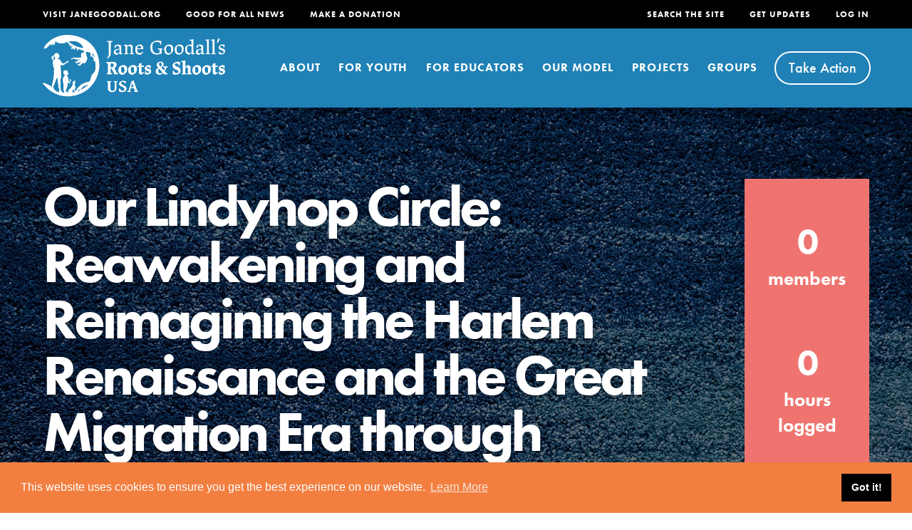

--- FILE ---
content_type: text/css; charset=UTF-8
request_url: https://rootsandshoots.org/wp-content/plugins/buddypress-moderation-tools/assets/css/ggpopover.min.css?ver=1.5.1
body_size: 347
content:
.ggtooltip{position:absolute;z-index:1070;display:block;font-family:"Helvetica Neue",Helvetica,Arial,sans-serif;font-size:12px;font-weight:normal;line-height:1.4;visibility:visible;filter:alpha(opacity=0);opacity:0}.ggtooltip.fade{filter:alpha(opacity=0);opacity:0;-webkit-transition:opacity .15s linear;-moz-transition:opacity .15s linear;-o-transition:opacity .15s linear;transition:opacity .15s linear}.ggtooltip.fade.in{filter:alpha(opacity=100);opacity:1}.ggtooltip.top{padding:5px 0;margin-top:-3px}.ggtooltip.right{padding:0 5px;margin-left:3px}.ggtooltip.bottom{padding:5px 0;margin-top:3px}.ggtooltip.left{padding:0 5px;margin-left:-3px}.ggtooltip .tooltip-inner{max-width:200px;padding:3px 8px;color:#fff;text-align:center;text-decoration:none;background-color:#000;-webkit-border-radius:4px;-moz-border-radius:4px;border-radius:4px;border:solid 1px #000;box-shadow:0 0 10px rgba(0,0,0,.5)}.ggtooltip .arrow,.ggtooltip .arrow-shadow{position:absolute;width:0;height:0;border-color:transparent;border-style:solid}.ggtooltip.top .arrow,.ggtooltip.top .arrow-shadow{bottom:1px;left:25%;margin-left:-5px;border-width:5px 5px 0;border-top-color:#000}.ggtooltip.top-left .arrow,.ggtooltip.top-left .arrow-shadow{right:5px;bottom:1px;margin-bottom:-5px;border-width:5px 5px 0;border-top-color:#000}.ggtooltip.top-right .arrow,.ggtooltip.top-right .arrow-shadow{bottom:1px;left:5px;margin-bottom:-5px;border-width:5px 5px 0;border-top-color:#000}.ggtooltip.top .arrow-shadow,.ggtooltip.top-left .arrow-shadow,.ggtooltip.top-right .arrow-shadow{bottom:0}.ggtooltip.right .arrow,.ggtooltip.right .arrow-shadow{top:50%;left:1px;margin-top:-5px;border-width:5px 5px 5px 0;border-right-color:#000}.ggtooltip.right .arrow-shadow{left:0}.ggtooltip.left .arrow,.ggtooltip.left .arrow-shadow{top:50%;right:1px;margin-top:-5px;border-width:5px 0 5px 5px;border-left-color:#000}.ggtooltip.left .arrow-shadow{right:0}.ggtooltip.bottom .arrow,.ggtooltip.bottom .arrow-shadow{top:1px;left:25%;margin-left:-5px;border-width:0 5px 5px;border-bottom-color:#000}.ggtooltip.bottom-left .arrow,.ggtooltip.bottom-left .arrow-shadow{top:1px;right:5px;margin-top:-5px;border-width:0 5px 5px;border-bottom-color:#000}.ggtooltip.bottom-right .arrow,.ggtooltip.bottom-right .arrow-shadow{top:1px;left:5px;margin-top:-5px;border-width:0 5px 5px;border-bottom-color:#000}.ggtooltip.bottom .arrow-shadow,.ggtooltip.bottom-left .arrow-shadow,.ggtooltip.bottom-right .arrow-shadow{top:0}.ggpopover{position:absolute;top:0;left:0;z-index:1060;display:none;max-width:276px;padding:0;font-family:"Helvetica Neue",Helvetica,Arial,sans-serif;font-size:14px;font-weight:normal;line-height:1.42857143;text-align:left;white-space:normal;background-color:#fff;-webkit-background-clip:padding-box;background-clip:padding-box;border:1px solid #ccc;border:1px solid rgba(0,0,0,.2);border-radius:2px;-webkit-box-shadow:0 5px 10px rgba(0,0,0,.2);box-shadow:0 5px 10px rgba(0,0,0,.2)}.ggpopover.fade{filter:alpha(opacity=0);opacity:0;-webkit-transition:opacity .15s linear;-moz-transition:opacity .15s linear;-o-transition:opacity .15s linear;transition:opacity .15s linear}.ggpopover.fade.in{filter:alpha(opacity=100);opacity:1}.ggpopover.top{margin-top:-10px}.ggpopover.right{margin-left:10px}.ggpopover.bottom{margin-top:10px}.ggpopover.left{margin-left:-10px}.ggpopover .popover-title{padding:8px 14px;margin:0;font-size:14px;background-color:#f7f7f7;border-bottom:1px solid #000;border-radius:0}.ggpopover .popover-content{padding:9px 14px;border-radius:0}.ggpopover>.arrow,.ggpopover>.arrow>.after{position:absolute;display:block;width:0;height:0;border-color:transparent;border-style:solid}.ggpopover>.arrow{border-width:11px}.ggpopover>.arrow>.after{content:"";border-width:10px}.ggpopover.top>.arrow{bottom:-11px;left:50%;margin-left:-11px;border-top-color:#999;border-top-color:rgba(0,0,0,.25);border-bottom-width:0}.ggpopover.top>.arrow>.after{bottom:1px;margin-left:-10px;content:" ";border-top-color:#fff;border-bottom-width:0}.ggpopover.right>.arrow{top:50%;left:-11px;margin-top:-11px;border-right-color:#999;border-right-color:rgba(0,0,0,.25);border-left-width:0}.ggpopover.right>.arrow>.after{bottom:-10px;left:1px;content:" ";border-right-color:#fff;border-left-width:0}.ggpopover.bottom>.arrow{top:-11px;left:50%;margin-left:-11px;border-top-width:0;border-bottom-color:#999;border-bottom-color:rgba(0,0,0,.25)}.ggpopover.bottom>.arrow>.after{top:1px;margin-left:-10px;content:" ";border-top-width:0;border-bottom-color:#fff}.ggpopover.left>.arrow{top:50%;right:-11px;margin-top:-11px;border-right-width:0;border-left-color:#999;border-left-color:rgba(0,0,0,.25)}.ggpopover.left>.arrow>.after{right:1px;bottom:-10px;content:" ";border-right-width:0;border-left-color:#fff}

--- FILE ---
content_type: image/svg+xml
request_url: https://rootsandshoots.org/wp-content/themes/roots-and-shoots-theme/images/footer-icon4.svg
body_size: -368
content:
<svg id="Layer_1" data-name="Layer 1" xmlns="http://www.w3.org/2000/svg" viewBox="0 0 70 70"><defs><style>.cls-1{fill:#ef746f;}</style></defs><title>JGI - Icon 04</title><path class="cls-1" d="M64.6,26.93A17.54,17.54,0,0,0,34.66,14.51a17.53,17.53,0,1,0-24.61,25L34.66,64.09,59.27,39.48A17.46,17.46,0,0,0,64.6,26.93Z"/></svg>

--- FILE ---
content_type: image/svg+xml
request_url: https://rootsandshoots.org/wp-content/themes/roots-and-shoots-theme/images/footer-icon2.svg
body_size: -242
content:
<svg id="Layer_1" data-name="Layer 1" xmlns="http://www.w3.org/2000/svg" viewBox="0 0 70 70"><defs><style>.cls-1{fill:#f17f40;}</style></defs><title>JGI - Icon 03</title><circle class="cls-1" cx="34.61" cy="35.88" r="8.87"/><path class="cls-1" d="M34.61,9.28a26.61,26.61,0,1,0,26.6,26.6A26.6,26.6,0,0,0,34.61,9.28Zm0,44.34A17.74,17.74,0,1,1,52.35,35.88,17.73,17.73,0,0,1,34.61,53.62Z"/></svg>

--- FILE ---
content_type: application/javascript; charset=UTF-8
request_url: https://rootsandshoots.org/wp-content/plugins/buddypress-moderation-tools/assets/js/ggpopover.js?ver=1.5.1
body_size: 4474
content:
+function ($) {
    'use strict';

    // CSS TRANSITION SUPPORT (Shoutout: http://www.modernizr.com/)
    // ============================================================

    function transitionEnd() {
        var el = document.createElement('gg')

        var transEndEventNames = {
            WebkitTransition: 'webkitTransitionEnd',
            MozTransition: 'transitionend',
            OTransition: 'oTransitionEnd otransitionend',
            transition: 'transitionend'
        }

        for (var name in transEndEventNames) {
            if (el.style[name] !== undefined) {
                return { end: transEndEventNames[name] }
            }
        }

        return false // explicit for ie8 (  ._.)
    }

    // http://blog.alexmaccaw.com/css-transitions
    $.fn.emulateTransitionEnd = function (duration) {
        var called = false
        var $el = this
        $(this).one('ggTransitionEnd', function () { called = true })
        var callback = function () { if (!called) $($el).trigger($.support.transition.end) }
        setTimeout(callback, duration)
        return this
    }

    $(function () {
        $.support.transition = transitionEnd()

        if (!$.support.transition) return

        $.event.special.ggTransitionEnd = {
            bindType: $.support.transition.end,
            delegateType: $.support.transition.end,
            handle: function (e) {
                if ($(e.target).is(this)) return e.handleObj.handler.apply(this, arguments)
            }
        }
    })

}(jQuery);

+function ($) {
    'use strict';

    // GGTOOLTIP PUBLIC CLASS DEFINITION
    // ===============================

    var ggTooltip = function (element, options) {
        this.type =
        this.options =
        this.enabled =
        this.timeout =
        this.hoverState =
        this.$element = null

        this.init('tooltip', element, options)
    }

    ggTooltip.VERSION = '2.0'

    ggTooltip.TRANSITION_DURATION = 150

    ggTooltip.DEFAULTS = {
        animation: true,
        placement: 'top',
        selector: false,
        template: '<div class="ggtooltip" role="tooltip"><div class="arrow-shadow"><div class="arrow"></div></div><div class="tooltip-inner"></div></div>',
        trigger: 'hover focus',
        title: '',
        delay: 0,
        html: false,
        container: false,
        viewport: {
            selector: 'body',
            padding: 0
        },
        backcolor: '#00ffcc',
        textcolor: '#000000',
        bordercolor: '#0066cc'
    }

    ggTooltip.prototype.init = function (type, element, options) {
        this.enabled = true
        this.type = type
        this.$element = $(element)
        this.options = this.getOptions(options)
        this.$viewport = this.options.viewport && $(this.options.viewport.selector || this.options.viewport)

        var triggers = this.options.trigger.split(' ')

        for (var i = triggers.length; i--;) {
            var trigger = triggers[i]

            if (trigger == 'click') {
                this.$element.on('click.' + this.type, this.options.selector, $.proxy(this.toggle, this))
            } else if (trigger != 'manual') {
                var eventIn = trigger == 'hover' ? 'mouseenter' : 'focusin'
                var eventOut = trigger == 'hover' ? 'mouseleave' : 'focusout'

                this.$element.on(eventIn + '.' + this.type, this.options.selector, $.proxy(this.enter, this))
                this.$element.on(eventOut + '.' + this.type, this.options.selector, $.proxy(this.leave, this))
            }
        }

        this.options.selector ?
          (this._options = $.extend({}, this.options, { trigger: 'manual', selector: '' })) :
          this.fixTitle()
    }

    ggTooltip.prototype.getDefaults = function () {
        return ggTooltip.DEFAULTS
    }

    ggTooltip.prototype.getOptions = function (options) {
        options = $.extend({}, this.getDefaults(), this.$element.data(), options)

        if (options.delay && typeof options.delay == 'number') {
            options.delay = {
                show: options.delay,
                hide: options.delay
            }
        }

        return options
    }

    ggTooltip.prototype.getDelegateOptions = function () {
        var options = {}
        var defaults = this.getDefaults()

        this._options && $.each(this._options, function (key, value) {
            if (defaults[key] != value) options[key] = value
        })

        return options
    }

    ggTooltip.prototype.enter = function (obj) {
        var self = obj instanceof this.constructor ?
            obj : $(obj.currentTarget).data('gg.' + this.type)

        if (self && self.$tip && self.$tip.is(':visible')) {
            self.hoverState = 'in'
            return
        }

        if (!self) {
            self = new this.constructor(obj.currentTarget, this.getDelegateOptions())
            $(obj.currentTarget).data('gg.' + this.type, self)
        }

        clearTimeout(self.timeout)

        self.hoverState = 'in'

        if (!self.options.delay || !self.options.delay.show) return self.show()

        self.timeout = setTimeout(function () {
            if (self.hoverState == 'in') self.show()
        }, self.options.delay.show)
    }

    ggTooltip.prototype.leave = function (obj) {
        var self = obj instanceof this.constructor ?
            obj : $(obj.currentTarget).data('gg.' + this.type)

        if (!self) {
            self = new this.constructor(obj.currentTarget, this.getDelegateOptions())
            $(obj.currentTarget).data('gg.' + this.type, self)
        }

        clearTimeout(self.timeout)

        self.hoverState = 'out'

        if (!self.options.delay || !self.options.delay.hide) return self.hide()

        self.timeout = setTimeout(function () {
            if (self.hoverState == 'out') self.hide()
        }, self.options.delay.hide)
    }

    ggTooltip.prototype.show = function () {
        var e = $.Event('show.gg.' + this.type)

        if (this.hasContent() && this.enabled) {
            this.$element.trigger(e)

            var inDom = $.contains(this.$element[0].ownerDocument.documentElement, this.$element[0])
            if (e.isDefaultPrevented() || !inDom) return
            var that = this

            var $tip = this.tip()

            var tipId = this.getUID(this.type)

            this.setContent()
            $tip.attr('id', tipId)
            this.$element.attr('aria-describedby', tipId)

            if (this.options.animation) $tip.addClass('fade')

            var placement = typeof this.options.placement == 'function' ?
              this.options.placement.call(this, $tip[0], this.$element[0]) :
              this.options.placement

            var autoToken = /\s?auto?\s?/i
            var autoPlace = autoToken.test(placement)
            if (autoPlace) placement = placement.replace(autoToken, '') || 'top'

            $tip
              .detach()
              .css({ top: 0, left: 0, display: 'block' })
              .addClass(placement)
              .data('gg.' + this.type, this)

            this.options.container ? $tip.appendTo(this.options.container) : $tip.insertAfter(this.$element)

            var pos = this.getPosition()
            var actualWidth = $tip[0].offsetWidth
            var actualHeight = $tip[0].offsetHeight

            if (autoPlace) {
                var orgPlacement = placement
                var $container = this.options.container ? $(this.options.container) : this.$element.parent()
                var containerDim = this.getPosition($container)

                placement = placement == 'bottom' && pos.bottom + actualHeight > containerDim.bottom ? 'top' :
                            placement == 'top' && pos.top - actualHeight < containerDim.top ? 'bottom' :
                            placement == 'right' && pos.right + actualWidth > containerDim.width ? 'left' :
                            placement == 'left' && pos.left - actualWidth < containerDim.left ? 'right' :
                            placement

                $tip
                  .removeClass(orgPlacement)
                  .addClass(placement)
            }

            var calculatedOffset = this.getCalculatedOffset(placement, pos, actualWidth, actualHeight)

            this.applyPlacement(calculatedOffset, placement)

            var complete = function () {
                var prevHoverState = that.hoverState
                that.$element.trigger('shown.gg.' + that.type)
                that.hoverState = null

                if (prevHoverState == 'out') that.leave(that)
            }

            $.support.transition && this.$tip.hasClass('fade') ?
              $tip
                .one('ggTransitionEnd', complete)
                .emulateTransitionEnd(ggTooltip.TRANSITION_DURATION) :
              complete()
        }
    }

    ggTooltip.prototype.applyPlacement = function (offset, placement) {
        var $tip = this.tip()
        var width = $tip[0].offsetWidth
        var height = $tip[0].offsetHeight

        // manually read margins because getBoundingClientRect includes difference
        var marginTop = parseInt($tip.css('margin-top'), 10)
        var marginLeft = parseInt($tip.css('margin-left'), 10)

        // we must check for NaN for ie 8/9
        if (isNaN(marginTop)) marginTop = 0
        if (isNaN(marginLeft)) marginLeft = 0

        offset.top = offset.top + marginTop
        offset.left = offset.left + marginLeft

        // $.fn.offset doesn't round pixel values
        // so we use setOffset directly with our own function B-0
        $.offset.setOffset($tip[0], $.extend({
            using: function (props) {
                $tip.css({
                    top: Math.round(props.top),
                    left: Math.round(props.left)
                })
            }
        }, offset), 0)

        $tip.addClass('in')

        // check to see if placing tip in new offset caused the tip to resize itself
        var actualWidth = $tip[0].offsetWidth
        var actualHeight = $tip[0].offsetHeight

        if (placement == 'top' && actualHeight != height) {
            offset.top = offset.top + height - actualHeight
        }

        var delta = this.getViewportAdjustedDelta(placement, offset, actualWidth, actualHeight)

        if (delta.left) offset.left += delta.left
        else offset.top += delta.top

        var isVertical = /top|bottom/.test(placement)
        var arrowDelta = isVertical ? delta.left * 2 - width + actualWidth : delta.top * 2 - height + actualHeight
        var arrowOffsetPosition = isVertical ? 'offsetWidth' : 'offsetHeight'

        $tip.offset(offset)
        this.replaceArrow(arrowDelta, $tip[0][arrowOffsetPosition], isVertical)
        this.setStyles(placement)
    }

    ggTooltip.prototype.replaceArrow = function (delta, dimension, isHorizontal) {
        if (delta > 0) {
            this.arrow()
              .css(isHorizontal ? 'left' : 'top', 50 * (1 - delta / dimension) + '%')
              .css(isHorizontal ? 'top' : 'left', '')

            this.arrowShadow()
              .css(isHorizontal ? 'left' : 'top', 50 * (1 - delta / dimension) + '%')
              .css(isHorizontal ? 'top' : 'left', '')
        }
    }

    ggTooltip.prototype.setContent = function () {
        var $tip = this.tip()
        var title = this.getTitle()

        $tip.find('.tooltip-inner')[this.options.html ? 'html' : 'text'](title)
        $tip.removeClass('fade in top bottom left right')
    }

    ggTooltip.prototype.setStyles = function (placement) {
        var $tip = this.tip()

        $tip.find('.tooltip-inner').css({ 'background': this.options.backcolor, 'color': this.options.textcolor, 'border-color': this.options.bordercolor });
        $tip.find('.arrow').css('border-' + placement + '-color', this.options.backcolor);
        $tip.find('.arrow-shadow').css('border-' + placement + '-color', this.options.bordercolor);
    }

    ggTooltip.prototype.hide = function (callback) {
        var that = this
        var $tip = this.tip()
        var e = $.Event('hide.gg.' + this.type)

        function complete() {
            if (that.hoverState != 'in') $tip.detach()
            that.$element
              .removeAttr('aria-describedby')
              .trigger('hidden.gg.' + that.type)
            callback && callback()
        }

        this.$element.trigger(e)

        if (e.isDefaultPrevented()) return

        $tip.removeClass('in')

        $.support.transition && this.$tip.hasClass('fade') ?
          $tip
            .one('ggTransitionEnd', complete)
            .emulateTransitionEnd(ggTooltip.TRANSITION_DURATION) :
          complete()

        this.hoverState = null

        return this
    }

    ggTooltip.prototype.fixTitle = function () {
        var $e = this.$element
        if ($e.attr('title') || typeof ($e.attr('data-original-title')) != 'string') {
            $e.attr('data-original-title', $e.attr('title') || '').attr('title', '')
        }
    }

    ggTooltip.prototype.hasContent = function () {
        return this.getTitle()
    }

    ggTooltip.prototype.getPosition = function ($element) {
        $element = $element || this.$element

        var el = $element[0]
        var isBody = el.tagName == 'BODY'

        var elRect = el.getBoundingClientRect()
        if (elRect.width == null) {
            // width and height are missing in IE8, so compute them manually; see https://github.com/twbs/bootstrap/issues/14093
            elRect = $.extend({}, elRect, { width: elRect.right - elRect.left, height: elRect.bottom - elRect.top })
        }
        var elOffset = isBody ? { top: 0, left: 0 } : $element.offset()
        var scroll = { scroll: isBody ? document.documentElement.scrollTop || document.body.scrollTop : $element.scrollTop() }
        var outerDims = isBody ? { width: $(window).width(), height: $(window).height() } : null

        return $.extend({}, elRect, scroll, outerDims, elOffset)
    }

    ggTooltip.prototype.getCalculatedOffset = function (placement, pos, actualWidth, actualHeight) {
        return placement == 'bottom' ? { top: pos.top + pos.height, left: pos.left + pos.width / 2 - actualWidth / 2 } :
               placement == 'top' ? { top: pos.top - actualHeight, left: pos.left + pos.width / 2 - actualWidth / 2 } :
               placement == 'left' ? { top: pos.top + pos.height / 2 - actualHeight / 2, left: pos.left - actualWidth } :
            /* placement == 'right' */ { top: pos.top + pos.height / 2 - actualHeight / 2, left: pos.left + pos.width }

    }

    ggTooltip.prototype.getViewportAdjustedDelta = function (placement, pos, actualWidth, actualHeight) {
        var delta = { top: 0, left: 0 }
        if (!this.$viewport) return delta

        var viewportPadding = this.options.viewport && this.options.viewport.padding || 0
        var viewportDimensions = this.getPosition(this.$viewport)

        if (/right|left/.test(placement)) {
            var topEdgeOffset = pos.top - viewportPadding - viewportDimensions.scroll
            var bottomEdgeOffset = pos.top + viewportPadding - viewportDimensions.scroll + actualHeight
            if (topEdgeOffset < viewportDimensions.top) { // top overflow
                delta.top = viewportDimensions.top - topEdgeOffset
            } else if (bottomEdgeOffset > viewportDimensions.top + viewportDimensions.height) { // bottom overflow
                delta.top = viewportDimensions.top + viewportDimensions.height - bottomEdgeOffset
            }
        } else {
            var leftEdgeOffset = pos.left - viewportPadding
            var rightEdgeOffset = pos.left + viewportPadding + actualWidth
            if (leftEdgeOffset < viewportDimensions.left) { // left overflow
                delta.left = viewportDimensions.left - leftEdgeOffset
            } else if (rightEdgeOffset > viewportDimensions.width) { // right overflow
                delta.left = viewportDimensions.left + viewportDimensions.width - rightEdgeOffset
            }
        }

        return delta
    }

    ggTooltip.prototype.getTitle = function () {
        var title
        var $e = this.$element
        var o = this.options

        title = $e.attr('data-original-title')
          || (typeof o.title == 'function' ? o.title.call($e[0]) : o.title)

        return title
    }

    ggTooltip.prototype.getUID = function (prefix) {
        do prefix += ~~(Math.random() * 1000000)
        while (document.getElementById(prefix))
        return prefix
    }

    ggTooltip.prototype.tip = function () {
        return (this.$tip = this.$tip || $(this.options.template))
    }

    ggTooltip.prototype.arrow = function () {
        return (this.$arrow = this.$arrow || this.tip().find('.arrow'))
    }

    ggTooltip.prototype.arrowShadow = function () {
        return (this.$arrowShadow = this.$arrowShadow || this.tip().find('.arrow-shadow'))
    }

    ggTooltip.prototype.enable = function () {
        this.enabled = true
    }

    ggTooltip.prototype.disable = function () {
        this.enabled = false
    }

    ggTooltip.prototype.toggleEnabled = function () {
        this.enabled = !this.enabled
    }

    ggTooltip.prototype.toggle = function (e) {
        var self = this
        if (e) {
            self = $(e.currentTarget).data('gg.' + this.type)
            if (!self) {
                self = new this.constructor(e.currentTarget, this.getDelegateOptions())
                $(e.currentTarget).data('gg.' + this.type, self)
            }
        }

        self.tip().hasClass('in') ? self.leave(self) : self.enter(self)
    }

    ggTooltip.prototype.destroy = function () {
        var that = this
        clearTimeout(this.timeout)
        this.hide(function () {
            that.$element.off('.' + that.type).removeData('gg.' + that.type)
        })
    }


    // GGTOOLTIP PLUGIN DEFINITION
    // =========================

    function Plugin(option) {
        return this.each(function () {
            var $this = $(this)
            var data = $this.data('gg.tooltip')
            var options = typeof option == 'object' && option

            if (!data && option == 'destroy') return
            if (!data) $this.data('gg.tooltip', (data = new ggTooltip(this, options)))
            if (typeof option == 'string') data[option]()
        })
    }

    var old = $.fn.ggtooltip

    $.fn.ggtooltip = Plugin
    $.fn.ggtooltip.Constructor = ggTooltip


    // GGTOOLTIP NO CONFLICT
    // ===================

    $.fn.ggtooltip.noConflict = function () {
        $.fn.ggtooltip = old
        return this
    }

}(jQuery);

+function ($) {
  'use strict';

  // GGPOPOVER PUBLIC CLASS DEFINITION
  // ===============================

  var ggPopover = function (element, options) {
    this.init('popover', element, options)
  }

  if (!$.fn.ggtooltip) throw new Error('ggPopover requires ggtooltip.js')

  ggPopover.VERSION  = '1.0'

  ggPopover.DEFAULTS = $.extend({}, $.fn.ggtooltip.Constructor.DEFAULTS, {
      placement: 'right',
      trigger: 'click',
      content: '',
      template: '<div class="ggpopover" role="tooltip"><div class="arrow"><div class="after"></div></div><h3 class="popover-title"></h3><div class="popover-content"></div></div>',
      titleBackcolor: '#f7f7f7',
      titleBordercolor: '#ebebeb',
      titleTextcolor: '#000000',
      contentBackcolor: '#ffffff',
      contentTextcolor: '#000000',
      bordercolor: '#cccccc',
      arrowcolor: '#ffffff'
  })


  // NOTE: GGPOPOVER EXTENDS ggtooltip.js
  // ================================

  ggPopover.prototype = $.extend({}, $.fn.ggtooltip.Constructor.prototype)

  ggPopover.prototype.constructor = ggPopover

  ggPopover.prototype.getDefaults = function () {
    return ggPopover.DEFAULTS
  }

  ggPopover.prototype.setContent = function () {
    var $tip    = this.tip()
    var title   = this.getTitle()
    var content = this.getContent()

    $tip.find('.popover-title')[this.options.html ? 'html' : 'text'](title)
    $tip.find('.popover-content').children().detach().end()[ // we use append for html objects to maintain js events
      this.options.html ? (typeof content == 'string' ? 'html' : 'append') : 'text'
    ](content)

    $tip.removeClass('fade top bottom left right in')

    // IE8 doesn't accept hiding via the `:empty` pseudo selector, we have to do
    // this manually by checking the contents.
    if (!$tip.find('.popover-title').html()) $tip.find('.popover-title').hide()
  }

  ggPopover.prototype.setStyles = function (placement) {
      var $tip = this.tip()
      var title = this.getTitle()

      $tip.find('.popover-title').css({ 'background-color': this.options.titleBackcolor, 'color': this.options.titleTextcolor, 'border-bottom-color': this.options.titleBordercolor });
      $tip.find('.popover-content').css({ 'background-color': this.options.contentBackcolor, 'color': this.options.contentTextcolor });
      $tip.find('.arrow').css('border-' + placement + '-color', this.options.bordercolor);
      $tip.find('.arrow > .after').css('border-' + placement + '-color', this.options.arrowcolor);
      $tip.css({ 'border-color': this.options.bordercolor });
      
  }

  ggPopover.prototype.hasContent = function () {
    return this.getTitle() || this.getContent()
  }

  ggPopover.prototype.getContent = function () {
    var $e = this.$element
    var o  = this.options

    return $e.attr('data-content')
      || (typeof o.content == 'function' ?
            o.content.call($e[0]) :
            o.content)
  }

  ggPopover.prototype.arrow = function () {
    return (this.$arrow = this.$arrow || this.tip().find('.arrow'))
  }

  ggPopover.prototype.tip = function () {
    if (!this.$tip) this.$tip = $(this.options.template)
    return this.$tip
  }


  // GGPOPOVER PLUGIN DEFINITION
  // =========================

  function Plugin(option) {
    return this.each(function () {
      var $this   = $(this)
      var data    = $this.data('gg.popover')
      var options = typeof option == 'object' && option

      if (!data && option == 'destroy') return
      if (!data) $this.data('gg.popover', (data = new ggPopover(this, options)))
      if (typeof option == 'string') data[option]()
    })
  }

  var old = $.fn.ggpopover

  $.fn.ggpopover             = Plugin
  $.fn.ggpopover.Constructor = ggPopover


  // GGPOPOVER NO CONFLICT
  // ===================

  $.fn.ggpopover.noConflict = function () {
    $.fn.ggpopover = old
    return this
  }

}(jQuery);


--- FILE ---
content_type: application/javascript; charset=UTF-8
request_url: https://rootsandshoots.org/wp-content/plugins/WDS-BuddyPress-Project-Framework-master//templates/js/buddypress.min.js?ver=14.4.0
body_size: 7529
content:
/*! buddypress - v2.4.3 - 2015-12-14 7:03:28 PM UTC - https://wordpress.org/plugins/buddypress/ */
function bp_init_activity(){jq.cookie("bp-activity-oldestpage",1,{path:"/"}),void 0!==jq.cookie("bp-activity-filter")&&jq("#activity-filter-select").length&&jq('#activity-filter-select select option[value="'+jq.cookie("bp-activity-filter")+'"]').prop("selected",!0),void 0!==jq.cookie("bp-activity-scope")&&jq(".activity-type-tabs").length&&(jq(".activity-type-tabs li").each(function(){jq(this).removeClass("selected")}),jq("#activity-"+jq.cookie("bp-activity-scope")+", .item-list-tabs li.current").addClass("selected"))}function bp_init_objects(a){jq(a).each(function(b){void 0!==jq.cookie("bp-"+a[b]+"-filter")&&jq("#"+a[b]+"-order-select select").length&&jq("#"+a[b]+'-order-select select option[value="'+jq.cookie("bp-"+a[b]+"-filter")+'"]').prop("selected",!0),void 0!==jq.cookie("bp-"+a[b]+"-scope")&&jq("div."+a[b]).length&&(jq(".item-list-tabs li").each(function(){jq(this).removeClass("selected")}),jq("#"+a[b]+"-"+jq.cookie("bp-"+a[b]+"-scope")+", #object-nav li.current").addClass("selected"))})}function bp_filter_request(a,b,c,d,e,f,g,h,i){return"activity"===a?!1:(null===c&&(c="all"),jq.cookie("bp-"+a+"-scope",c,{path:"/"}),jq.cookie("bp-"+a+"-filter",b,{path:"/"}),jq.cookie("bp-"+a+"-extras",g,{path:"/"}),jq(".item-list-tabs li").each(function(){jq(this).removeClass("selected")}),jq("#"+a+"-"+c+", #object-nav li.current").addClass("selected"),jq(".item-list-tabs li.selected").addClass("loading"),jq('.item-list-tabs select option[value="'+b+'"]').prop("selected",!0),("friends"===a||"group_members"===a)&&(a="members"),bp_ajax_request&&bp_ajax_request.abort(),void(bp_ajax_request=jq.post(ajaxurl,{action:a+"_filter",cookie:bp_get_cookies(),object:a,filter:b,search_terms:e,scope:c,page:f,extras:g,template:i},function(a){if("pag-bottom"===h&&jq("#subnav").length){var b=jq("#subnav").parent();jq("html,body").animate({scrollTop:b.offset().top},"slow",function(){jq(d).fadeOut(100,function(){jq(this).html(a),jq(this).fadeIn(100)})})}else jq(d).fadeOut(100,function(){jq(this).html(a),jq(this).fadeIn(100)});jq(".item-list-tabs li.selected").removeClass("loading")})))}function bp_activity_request(a,b){null!==a&&jq.cookie("bp-activity-scope",a,{path:"/"}),null!==b&&jq.cookie("bp-activity-filter",b,{path:"/"}),jq.cookie("bp-activity-oldestpage",1,{path:"/"}),jq(".item-list-tabs li").each(function(){jq(this).removeClass("selected loading")}),jq("#activity-"+a+", .item-list-tabs li.current").addClass("selected"),jq("#object-nav.item-list-tabs li.selected, div.activity-type-tabs li.selected").addClass("loading"),jq('#activity-filter-select select option[value="'+b+'"]').prop("selected",!0),jq(".widget_bp_activity_widget h2 span.ajax-loader").show(),bp_ajax_request&&bp_ajax_request.abort(),bp_ajax_request=jq.post(ajaxurl,{action:"activity_widget_filter",cookie:bp_get_cookies(),_wpnonce_activity_filter:jq("#_wpnonce_activity_filter").val(),scope:a,filter:b},function(a){jq(".widget_bp_activity_widget h2 span.ajax-loader").hide(),jq("div.activity").fadeOut(100,function(){jq(this).html(a.contents),jq(this).fadeIn(100),bp_legacy_theme_hide_comments()}),void 0!==a.feed_url&&jq(".directory #subnav li.feed a, .home-page #subnav li.feed a").attr("href",a.feed_url),jq(".item-list-tabs li.selected").removeClass("loading")},"json")}function bp_legacy_theme_hide_comments(){var a,b,c,d=jq("div.activity-comments");return d.length?void d.each(function(){jq(this).children("ul").children("li").length<5||(comments_div=jq(this),a=comments_div.parents("#activity-stream > li"),b=jq(this).children("ul").children("li"),c=" ",jq("#"+a.attr("id")+" a.acomment-reply span").length&&(c=jq("#"+a.attr("id")+" a.acomment-reply span").html()),b.each(function(d){d<b.length-5&&(jq(this).addClass("hidden"),jq(this).toggle(),d||jq(this).before('<li class="show-all"><a href="#'+a.attr("id")+'/show-all/" title="'+BP_DTheme.show_all_comments+'">'+BP_DTheme.show_x_comments.replace("%d",c)+"</a></li>"))}))}):!1}function checkAll(){var a,b=document.getElementsByTagName("input");for(a=0;a<b.length;a++)"checkbox"===b[a].type&&(""===$("check_all").checked?b[a].checked="":b[a].checked="checked")}function clear(a){if(a=document.getElementById(a)){var b=a.getElementsByTagName("INPUT"),c=a.getElementsByTagName("OPTION"),d=0;if(b)for(d=0;d<b.length;d++)b[d].checked="";if(c)for(d=0;d<c.length;d++)c[d].selected=!1}}function bp_get_cookies(){var a,b,c,d,e,f=document.cookie.split(";"),g={},h="bp-";for(a=0;a<f.length;a++)b=f[a],c=b.indexOf("="),d=jq.trim(unescape(b.slice(0,c))),e=unescape(b.slice(c+1)),0===d.indexOf(h)&&(g[d]=e);return encodeURIComponent(jq.param(g))}var jq=jQuery,bp_ajax_request=null,newest_activities="",activity_last_recorded=0;jq(document).ready(function(){"-1"===window.location.search.indexOf("new")&&jq("div.forums").length?jq("#new-topic-post").hide():jq("#new-topic-post").show(),bp_init_activity();var a=["members","groups","blogs","forums","group_members"],b=jq("#whats-new");if(bp_init_objects(a),b.length&&bp_get_querystring("r")){var c=b.val();jq("#whats-new-options").slideDown(),b.animate({height:"3.8em"}),jq.scrollTo(b,500,{offset:-125,easing:"swing"}),b.val("").focus().val(c)}else jq("#whats-new-options").hide();if(b.focus(function(){jq("#whats-new-options").slideDown(),jq(this).animate({height:"3.8em"}),jq("#aw-whats-new-submit").prop("disabled",!1),jq(this).parent().addClass("active"),jq("#whats-new-content").addClass("active");var a=jq("form#whats-new-form"),b=jq("#activity-all");a.hasClass("submitted")&&a.removeClass("submitted"),b.length&&(b.hasClass("selected")?"-1"!==jq("#activity-filter-select select").val()&&(jq("#activity-filter-select select").val("-1"),jq("#activity-filter-select select").trigger("change")):(jq("#activity-filter-select select").val("-1"),b.children("a").trigger("click")))}),jq("#whats-new-form").on("focusout",function(a){var c=jq(this);setTimeout(function(){if(!c.find(":hover").length){if(""!==b.val())return;b.animate({height:"2.2em"}),jq("#whats-new-options").slideUp(),jq("#aw-whats-new-submit").prop("disabled",!0),jq("#whats-new-content").removeClass("active"),b.parent().removeClass("active")}},0)}),jq("#aw-whats-new-submit").on("click",function(){var a,b=0,c=jq(this),d=c.closest("form#whats-new-form"),e={};return jq.each(d.serializeArray(),function(a,b){"_"!==b.name.substr(0,1)&&"whats-new"!==b.name.substr(0,9)&&(e[b.name]?jq.isArray(e[b.name])?e[b.name].push(b.value):e[b.name]=new Array(e[b.name],b.value):e[b.name]=b.value)}),d.find("*").each(function(){(jq.nodeName(this,"textarea")||jq.nodeName(this,"input"))&&jq(this).prop("disabled",!0)}),jq("div.error").remove(),c.addClass("loading"),c.prop("disabled",!0),d.addClass("submitted"),object="",item_id=jq("#whats-new-post-in").val(),content=jq("#whats-new").val(),firstrow=jq("#buddypress ul.activity-list li").first(),activity_row=firstrow,timestamp=null,firstrow.length&&(activity_row.hasClass("load-newest")&&(activity_row=firstrow.next()),timestamp=activity_row.prop("class").match(/date-recorded-([0-9]+)/)),timestamp&&(b=timestamp[1]),item_id>0&&(object=jq("#whats-new-post-object").val()),a=jq.extend({action:"post_update",cookie:bp_get_cookies(),_wpnonce_post_update:jq("#_wpnonce_post_update").val(),content:content,object:object,item_id:item_id,since:b,_bp_as_nonce:jq("#_bp_as_nonce").val()||""},e),jq.post(ajaxurl,a,function(a){if(d.find("*").each(function(){(jq.nodeName(this,"textarea")||jq.nodeName(this,"input"))&&jq(this).prop("disabled",!1)}),a[0]+a[1]==="-1")d.prepend(a.substr(2,a.length)),jq("#"+d.attr("id")+" div.error").hide().fadeIn(200);else{if(0===jq("ul.activity-list").length&&(jq("div.error").slideUp(100).remove(),jq("#message").slideUp(100).remove(),jq("div.activity").append('<ul id="activity-stream" class="activity-list item-list">')),firstrow.hasClass("load-newest")&&firstrow.remove(),jq("#activity-stream").prepend(a),b||jq("#activity-stream li:first").addClass("new-update just-posted"),0!==jq("#latest-update").length){var c=jq("#activity-stream li.new-update .activity-content .activity-inner p").html(),e=jq("#activity-stream li.new-update .activity-content .activity-header p a.view").attr("href"),f=jq("#activity-stream li.new-update .activity-content .activity-inner p").text(),g="";""!==f&&(g=c+" "),g+='<a href="'+e+'" rel="nofollow">'+BP_DTheme.view+"</a>",jq("#latest-update").slideUp(300,function(){jq("#latest-update").html(g),jq("#latest-update").slideDown(300)})}jq("li.new-update").hide().slideDown(300),jq("li.new-update").removeClass("new-update"),jq("#whats-new").val(""),d.get(0).reset(),newest_activities="",activity_last_recorded=0}jq("#whats-new-options").slideUp(),jq("#whats-new-form textarea").animate({height:"2.2em"}),jq("#aw-whats-new-submit").prop("disabled",!0).removeClass("loading"),jq("#whats-new-content").removeClass("active")}),!1}),jq("div.activity-type-tabs").on("click",function(a){var b,c,d=jq(a.target).parent();if("STRONG"===a.target.nodeName||"SPAN"===a.target.nodeName)d=d.parent();else if("A"!==a.target.nodeName)return!1;return jq.cookie("bp-activity-oldestpage",1,{path:"/"}),b=d.attr("id").substr(9,d.attr("id").length),c=jq("#activity-filter-select select").val(),"mentions"===b&&jq("#"+d.attr("id")+" a strong").remove(),bp_activity_request(b,c),!1}),jq("#activity-filter-select select").change(function(){var a,b=jq("div.activity-type-tabs li.selected"),c=jq(this).val();return a=b.length?b.attr("id").substr(9,b.attr("id").length):null,bp_activity_request(a,c),!1}),jq("div.activity").on("click",function(a){var b,c,d,e,f,g,h,i,j,k,l=jq(a.target);return l.hasClass("fav")||l.hasClass("unfav")?(b=l.hasClass("fav")?"fav":"unfav",c=l.closest(".activity-item"),d=c.attr("id").substr(9,c.attr("id").length),l.addClass("loading"),jq.post(ajaxurl,{action:"activity_mark_"+b,cookie:bp_get_cookies(),id:d},function(a){l.removeClass("loading"),l.fadeOut(200,function(){jq(this).html(a),jq(this).attr("title","fav"===b?BP_DTheme.remove_fav:BP_DTheme.mark_as_fav),jq(this).fadeIn(200)}),"fav"===b?(jq(".item-list-tabs #activity-favs-personal-li").length||(jq(".item-list-tabs #activity-favorites").length||jq(".item-list-tabs ul #activity-mentions").before('<li id="activity-favorites"><a href="#">'+BP_DTheme.my_favs+" <span>0</span></a></li>"),jq(".item-list-tabs ul #activity-favorites span").html(Number(jq(".item-list-tabs ul #activity-favorites span").html())+1)),l.removeClass("fav"),l.addClass("unfav")):(l.removeClass("unfav"),l.addClass("fav"),jq(".item-list-tabs ul #activity-favorites span").html(Number(jq(".item-list-tabs ul #activity-favorites span").html())-1),Number(jq(".item-list-tabs ul #activity-favorites span").html())||(jq(".item-list-tabs ul #activity-favorites").hasClass("selected")&&bp_activity_request(null,null),jq(".item-list-tabs ul #activity-favorites").remove())),"activity-favorites"===jq(".item-list-tabs li.selected").attr("id")&&l.closest(".activity-item").slideUp(100)}),!1):l.hasClass("delete-activity")?(e=l.parents("div.activity ul li"),f=e.attr("id").substr(9,e.attr("id").length),g=l.attr("href"),h=g.split("_wpnonce="),i=e.prop("class").match(/date-recorded-([0-9]+)/),h=h[1],l.addClass("loading"),jq.post(ajaxurl,{action:"delete_activity",cookie:bp_get_cookies(),id:f,_wpnonce:h},function(a){a[0]+a[1]==="-1"?(e.prepend(a.substr(2,a.length)),e.children("#message").hide().fadeIn(300)):(e.slideUp(300),i&&activity_last_recorded===i[1]&&(newest_activities="",activity_last_recorded=0))}),!1):l.hasClass("spam-activity")?(e=l.parents("div.activity ul li"),i=e.prop("class").match(/date-recorded-([0-9]+)/),l.addClass("loading"),jq.post(ajaxurl,{action:"bp_spam_activity",cookie:encodeURIComponent(document.cookie),id:e.attr("id").substr(9,e.attr("id").length),_wpnonce:l.attr("href").split("_wpnonce=")[1]},function(a){a[0]+a[1]==="-1"?(e.prepend(a.substr(2,a.length)),e.children("#message").hide().fadeIn(300)):(e.slideUp(300),i&&activity_last_recorded===i[1]&&(newest_activities="",activity_last_recorded=0))}),!1):l.parent().hasClass("load-more")?(bp_ajax_request&&bp_ajax_request.abort(),jq("#buddypress li.load-more").addClass("loading"),null===jq.cookie("bp-activity-oldestpage")&&jq.cookie("bp-activity-oldestpage",1,{path:"/"}),j=1*jq.cookie("bp-activity-oldestpage")+1,k=[],jq(".activity-list li.just-posted").each(function(){k.push(jq(this).attr("id").replace("activity-",""))}),load_more_args={action:"activity_get_older_updates",cookie:bp_get_cookies(),page:j,exclude_just_posted:k.join(",")},load_more_search=bp_get_querystring("s"),load_more_search&&(load_more_args.search_terms=load_more_search),bp_ajax_request=jq.post(ajaxurl,load_more_args,function(a){jq("#buddypress li.load-more").removeClass("loading"),jq.cookie("bp-activity-oldestpage",j,{path:"/"}),jq("#buddypress ul.activity-list").append(a.contents),l.parent().hide()},"json"),!1):void(l.parent().hasClass("load-newest")&&(a.preventDefault(),l.parent().hide(),activity_html=jq.parseHTML(newest_activities),jq.each(activity_html,function(a,b){"LI"===b.nodeName&&jq(b).hasClass("just-posted")&&jq("#"+jq(b).attr("id")).length&&jq("#"+jq(b).attr("id")).remove()}),jq("#buddypress ul.activity-list").prepend(newest_activities),newest_activities=""))}),jq("div.activity").on("click",".activity-read-more a",function(a){var b,c,d=jq(a.target),e=d.parent().attr("id").split("-"),f=e[3],g=e[0];return b="acomment"===g?"acomment-content":"activity-inner",c=jq("#"+g+"-"+f+" ."+b+":first"),jq(d).addClass("loading"),jq.post(ajaxurl,{action:"get_single_activity_content",activity_id:f},function(a){jq(c).slideUp(300).html(a).slideDown(300)}),!1}),jq("form.ac-form").hide(),jq(".activity-comments").length&&bp_legacy_theme_hide_comments(),jq("div.activity").on("click",function(a){var b,c,d,e,f,g,h,i,j,k,l,m,n,o,p,q,r=jq(a.target);return r.hasClass("acomment-reply")||r.parent().hasClass("acomment-reply")?(r.parent().hasClass("acomment-reply")&&(r=r.parent()),b=r.attr("id"),c=b.split("-"),d=c[2],e=r.attr("href").substr(10,r.attr("href").length),f=jq("#ac-form-"+d),f.css("display","none"),f.removeClass("root"),jq(".ac-form").hide(),f.children("div").each(function(){jq(this).hasClass("error")&&jq(this).hide()}),"comment"!==c[1]?jq("#acomment-"+e).append(f):jq("#activity-"+d+" .activity-comments").append(f),f.parent().hasClass("activity-comments")&&f.addClass("root"),f.slideDown(200),jq.scrollTo(f,500,{offset:-100,easing:"swing"}),jq("#ac-form-"+c[2]+" textarea").focus(),!1):"ac_form_submit"===r.attr("name")?(f=r.parents("form"),g=f.parent(),h=f.attr("id").split("-"),g.hasClass("activity-comments")?j=h[2]:(i=g.attr("id").split("-"),j=i[1]),content=jq("#"+f.attr("id")+" textarea"),jq("#"+f.attr("id")+" div.error").hide(),r.addClass("loading").prop("disabled",!0),content.addClass("loading").prop("disabled",!0),k={action:"new_activity_comment",cookie:bp_get_cookies(),_wpnonce_new_activity_comment:jq("#_wpnonce_new_activity_comment").val(),comment_id:j,form_id:h[2],content:content.val()},l=jq("#_bp_as_nonce_"+j).val(),l&&(k["_bp_as_nonce_"+j]=l),jq.post(ajaxurl,k,function(a){if(r.removeClass("loading"),content.removeClass("loading"),a[0]+a[1]==="-1")f.append(jq(a.substr(2,a.length)).hide().fadeIn(200));else{var b=f.parent();f.fadeOut(200,function(){0===b.children("ul").length&&(b.hasClass("activity-comments")?b.prepend("<ul></ul>"):b.append("<ul></ul>"));var c=jq.trim(a);b.children("ul").append(jq(c).hide().fadeIn(200)),f.children("textarea").val(""),b.parent().addClass("has-comments")}),jq("#"+f.attr("id")+" textarea").val(""),jq("#activity-"+h[2]+" a.acomment-reply span").html(Number(jq("#activity-"+h[2]+" a.acomment-reply span").html())+1),m=b.find(".show-all").find("a"),m&&(n=jq("li#activity-"+h[2]+" a.acomment-reply span").html(),m.html(BP_DTheme.show_x_comments.replace("%d",n)))}jq(r).prop("disabled",!1),jq(content).prop("disabled",!1)}),!1):r.hasClass("acomment-delete")?(o=r.attr("href"),p=r.parent().parent(),f=p.parents("div.activity-comments").children("form"),q=o.split("_wpnonce="),q=q[1],j=o.split("cid="),j=j[1].split("&"),j=j[0],r.addClass("loading"),jq(".activity-comments ul .error").remove(),p.parents(".activity-comments").append(f),jq.post(ajaxurl,{action:"delete_activity_comment",cookie:bp_get_cookies(),_wpnonce:q,id:j},function(a){if(a[0]+a[1]==="-1")p.prepend(jq(a.substr(2,a.length)).hide().fadeIn(200));else{var b,c,d,e=jq("#"+p.attr("id")+" ul").children("li"),f=0;jq(e).each(function(){jq(this).is(":hidden")||f++}),p.fadeOut(200,function(){p.remove()}),b=jq("#"+p.parents("#activity-stream > li").attr("id")+" a.acomment-reply span"),c=b.html()-(1+f),b.html(c),d=p.siblings(".show-all").find("a"),d&&d.html(BP_DTheme.show_x_comments.replace("%d",c)),0===c&&jq(p.parents("#activity-stream > li")).removeClass("has-comments")}}),!1):r.hasClass("spam-activity-comment")?(o=r.attr("href"),p=r.parent().parent(),r.addClass("loading"),jq(".activity-comments ul div.error").remove(),p.parents(".activity-comments").append(p.parents(".activity-comments").children("form")),jq.post(ajaxurl,{action:"bp_spam_activity_comment",cookie:encodeURIComponent(document.cookie),_wpnonce:o.split("_wpnonce=")[1],id:o.split("cid=")[1].split("&")[0]},function(a){if(a[0]+a[1]==="-1")p.prepend(jq(a.substr(2,a.length)).hide().fadeIn(200));else{var b,c=jq("#"+p.attr("id")+" ul").children("li"),d=0;jq(c).each(function(){jq(this).is(":hidden")||d++}),p.fadeOut(200),b=p.parents("#activity-stream > li"),jq("#"+b.attr("id")+" a.acomment-reply span").html(jq("#"+b.attr("id")+" a.acomment-reply span").html()-(1+d))}}),!1):r.parent().hasClass("show-all")?(r.parent().addClass("loading"),setTimeout(function(){r.parent().parent().children("li").fadeIn(200,function(){r.parent().remove()})},600),!1):r.hasClass("ac-reply-cancel")?(jq(r).closest(".ac-form").slideUp(200),!1):void 0}),jq(document).keydown(function(a){if(a=a||window.event,a.target?element=a.target:a.srcElement&&(element=a.srcElement),3===element.nodeType&&(element=element.parentNode),a.ctrlKey!==!0&&a.altKey!==!0&&a.metaKey!==!0){var b=a.keyCode?a.keyCode:a.which;27===b&&"TEXTAREA"===element.tagName&&jq(element).hasClass("ac-input")&&jq(element).parent().parent().parent().slideUp(200)}}),jq(".dir-search, .groups-members-search").on("click",function(a){if(!jq(this).hasClass("no-ajax")){var b,c,d,e=jq(a.target);return"submit"===e.attr("type")?(b=jq(".item-list-tabs li.selected").attr("id").split("-"),c=b[0],d=null,"groups-members-search"===a.currentTarget.className&&(c="group_members",d="groups/single/members"),bp_filter_request(c,jq.cookie("bp-"+c+"-filter"),jq.cookie("bp-"+c+"-scope"),"div."+c,e.parent().children("label").children("input").val(),1,jq.cookie("bp-"+c+"-extras"),null,d),!1):void 0}}),jq("div.item-list-tabs").on("click",function(a){if(!jq(this).hasClass("no-ajax")&&!jq(a.target).hasClass("no-ajax")){var b,c,d,e,f,g="SPAN"===a.target.nodeName?a.target.parentNode:a.target,h=jq(g).parent();return"LI"!==h[0].nodeName||h.hasClass("last")?void 0:(b=h.attr("id").split("-"),c=b[0],"activity"===c?!1:(d=b[1],e=jq("#"+c+"-order-select select").val(),f=jq("#"+c+"_search").val(),bp_filter_request(c,e,d,"div."+c,f,1,jq.cookie("bp-"+c+"-extras")),!1))}}),jq("li.filter select").change(function(){var a,b,c,d,e,f,g,h;return a=jq(jq(".item-list-tabs li.selected").length?".item-list-tabs li.selected":this),b=a.attr("id").split("-"),c=b[0],d=b[1],e=jq(this).val(),f=!1,g=null,jq(".dir-search input").length&&(f=jq(".dir-search input").val()),h=jq(".groups-members-search input"),h.length&&(f=h.val(),c="members",d="groups"),"members"===c&&"groups"===d&&(c="group_members",g="groups/single/members"),"friends"===c&&(c="members"),bp_filter_request(c,e,d,"div."+c,f,1,jq.cookie("bp-"+c+"-extras"),null,g),!1}),jq("#buddypress").on("click",function(a){var b,c,d,e,f,g,h,i,j,k=jq(a.target);return k.hasClass("button")?!0:k.parent().parent().hasClass("pagination")&&!k.parent().parent().hasClass("no-ajax")?k.hasClass("dots")||k.hasClass("current")?!1:(b=jq(jq(".item-list-tabs li.selected").length?".item-list-tabs li.selected":"li.filter select"),c=b.attr("id").split("-"),d=c[0],e=!1,f=jq(k).closest(".pagination-links").attr("id"),g=null,jq("div.dir-search input").length&&(e=jq(".dir-search input"),e=!e.val()&&bp_get_querystring(e.attr("name"))?jq(".dir-search input").prop("placeholder"):e.val()),h=jq(k).hasClass("next")||jq(k).hasClass("prev")?jq(".pagination span.current").html():jq(k).html(),h=Number(h.replace(/\D/g,"")),jq(k).hasClass("next")?h++:jq(k).hasClass("prev")&&h--,i=jq(".groups-members-search input"),i.length&&(e=i.val(),d="members"),"members"===d&&"groups"===c[1]&&(d="group_members",g="groups/single/members"),"admin"===d&&jq("body").hasClass("membership-requests")&&(d="requests"),j=-1!==f.indexOf("pag-bottom")?"pag-bottom":null,bp_filter_request(d,jq.cookie("bp-"+d+"-filter"),jq.cookie("bp-"+d+"-scope"),"div."+d,e,h,jq.cookie("bp-"+d+"-extras"),j,g),!1):void 0}),jq("a.show-hide-new").on("click",function(){return jq("#new-topic-post").length?(jq("#new-topic-post").is(":visible")?jq("#new-topic-post").slideUp(200):jq("#new-topic-post").slideDown(200,function(){jq("#topic_title").focus()}),!1):!1}),jq("#submit_topic_cancel").on("click",function(){return jq("#new-topic-post").length?(jq("#new-topic-post").slideUp(200),!1):!1}),jq("#forum-directory-tags a").on("click",function(){return bp_filter_request("forums","tags",jq.cookie("bp-forums-scope"),"div.forums",jq(this).html().replace(/&nbsp;/g,"-"),1,jq.cookie("bp-forums-extras")),!1}),jq("#send-invite-form").on("click","#invite-list input",function(){var a,b,c=jq("#send-invite-form > .invite").length;jq(".ajax-loader").toggle(),c&&jq(this).parents("ul").find("input").prop("disabled",!0),a=jq(this).val(),b=jq(this).prop("checked")===!0?"invite":"uninvite",c||jq(".item-list-tabs li.selected").addClass("loading"),jq.post(ajaxurl,{action:"groups_invite_user",friend_action:b,cookie:bp_get_cookies(),_wpnonce:jq("#_wpnonce_invite_uninvite_user").val(),friend_id:a,group_id:jq("#group_id").val()},function(d){jq("#message")&&jq("#message").hide(),c?bp_filter_request("invite","bp-invite-filter","bp-invite-scope","div.invite",!1,1,"","",""):(jq(".ajax-loader").toggle(),"invite"===b?jq("#friend-list").append(d):"uninvite"===b&&jq("#friend-list li#uid-"+a).remove(),jq(".item-list-tabs li.selected").removeClass("loading"))})}),jq("#send-invite-form").on("click","a.remove",function(){var a=jq("#send-invite-form > .invite").length,b=jq(this).attr("id");return jq(".ajax-loader").toggle(),b=b.split("-"),b=b[1],jq.post(ajaxurl,{action:"groups_invite_user",friend_action:"uninvite",cookie:bp_get_cookies(),_wpnonce:jq("#_wpnonce_invite_uninvite_user").val(),friend_id:b,group_id:jq("#group_id").val()},function(c){a?bp_filter_request("invite","bp-invite-filter","bp-invite-scope","div.invite",!1,1,"","",""):(jq(".ajax-loader").toggle(),jq("#friend-list #uid-"+b).remove(),jq("#invite-list #f-"+b).prop("checked",!1))}),!1}),jq(".visibility-toggle-link").on("click",function(a){a.preventDefault(),jq(this).parent().hide().addClass("field-visibility-settings-hide").siblings(".field-visibility-settings").show().addClass("field-visibility-settings-open")}),jq(".field-visibility-settings-close").on("click",function(a){a.preventDefault();var b=jq(this).parent(),c=b.find("input:checked").parent().text();b.hide().removeClass("field-visibility-settings-open").siblings(".field-visibility-settings-toggle").children(".current-visibility-level").text(c).end().show().removeClass("field-visibility-settings-hide")}),jq("#profile-edit-form input:not(:submit), #profile-edit-form textarea, #profile-edit-form select, #signup_form input:not(:submit), #signup_form textarea, #signup_form select").change(function(){var a=!0;jq("#profile-edit-form input:submit, #signup_form input:submit").on("click",function(){a=!1}),window.onbeforeunload=function(b){return a?BP_DTheme.unsaved_changes:void 0}}),jq("#friend-list a.accept, #friend-list a.reject").on("click",function(){var a,b=jq(this),c=jq(this).parents("#friend-list li"),d=jq(this).parents("li div.action"),e=c.attr("id").substr(11,c.attr("id").length),f=b.attr("href"),g=f.split("_wpnonce=")[1];return jq(this).hasClass("accepted")||jq(this).hasClass("rejected")?!1:(jq(this).hasClass("accept")?(a="accept_friendship",d.children("a.reject").css("visibility","hidden")):(a="reject_friendship",d.children("a.accept").css("visibility","hidden")),b.addClass("loading"),jq.post(ajaxurl,{action:a,cookie:bp_get_cookies(),id:e,_wpnonce:g},function(a){b.removeClass("loading"),a[0]+a[1]==="-1"?(c.prepend(a.substr(2,a.length)),c.children("#message").hide().fadeIn(200)):b.fadeOut(100,function(){jq(this).hasClass("accept")?(d.children("a.reject").hide(),jq(this).html(BP_DTheme.accepted).contents().unwrap()):(d.children("a.accept").hide(),jq(this).html(BP_DTheme.rejected).contents().unwrap())})}),!1)}),jq("#members-dir-list, #members-group-list, #item-header").on("click",".friendship-button a",function(){jq(this).parent().addClass("loading");var a=jq(this).attr("id"),b=jq(this).attr("href"),c=jq(this);return a=a.split("-"),a=a[1],b=b.split("?_wpnonce="),b=b[1].split("&"),b=b[0],jq.post(ajaxurl,{action:"addremove_friend",cookie:bp_get_cookies(),fid:a,_wpnonce:b},function(a){var b=c.attr("rel");parentdiv=c.parent(),"add"===b?jq(parentdiv).fadeOut(200,function(){parentdiv.removeClass("add_friend"),parentdiv.removeClass("loading"),parentdiv.addClass("pending_friend"),parentdiv.fadeIn(200).html(a)}):"remove"===b&&jq(parentdiv).fadeOut(200,function(){parentdiv.removeClass("remove_friend"),parentdiv.removeClass("loading"),parentdiv.addClass("add"),parentdiv.fadeIn(200).html(a)})}),!1}),jq("#buddypress").on("click",".group-button .leave-group",function(){return!1===confirm(BP_DTheme.leave_group_confirm)?!1:void 0}),jq("#groups-dir-list").on("click",".group-button a",function(){var a=jq(this).parent().attr("id"),b=jq(this).attr("href"),c=jq(this);return a=a.split("-"),a=a[1],b=b.split("?_wpnonce="),b=b[1].split("&"),b=b[0],c.hasClass("leave-group")&&!1===confirm(BP_DTheme.leave_group_confirm)?!1:(jq.post(ajaxurl,{action:"joinleave_group",cookie:bp_get_cookies(),gid:a,_wpnonce:b},function(a){var b=c.parent();jq("body.directory").length?jq(b).fadeOut(200,function(){b.fadeIn(200).html(a);var d=jq("#groups-personal span"),e=1;c.hasClass("leave-group")?(b.hasClass("hidden")&&b.closest("li").slideUp(200),e=0):c.hasClass("request-membership")&&(e=!1),d.length&&e!==!1&&(e?d.text((d.text()>>0)+1):d.text((d.text()>>0)-1))}):window.location.reload()}),!1)}),jq("#buddypress").on("click",".pending",function(){return!1}),jq("body").hasClass("register")){var d=jq("#signup_with_blog");d.prop("checked")||jq("#blog-details").toggle(),d.change(function(){jq("#blog-details").toggle()})}jq(".message-search").on("click",function(a){if(!jq(this).hasClass("no-ajax")){var b,c=jq(a.target);return"submit"===c.attr("type")||"button"===c.attr("type")?(b="messages",bp_filter_request(b,jq.cookie("bp-"+b+"-filter"),jq.cookie("bp-"+b+"-scope"),"div."+b,jq("#messages_search").val(),1,jq.cookie("bp-"+b+"-extras")),!1):void 0}}),jq("#send_reply_button").click(function(){var a=jq("#messages_order").val()||"ASC",b=jq("#message-recipients").offset(),c=jq("#send_reply_button");return jq(c).addClass("loading"),jq.post(ajaxurl,{action:"messages_send_reply",cookie:bp_get_cookies(),_wpnonce:jq("#send_message_nonce").val(),content:jq("#message_content").val(),send_to:jq("#send_to").val(),subject:jq("#subject").val(),thread_id:jq("#thread_id").val()},function(d){d[0]+d[1]==="-1"?jq("#send-reply").prepend(d.substr(2,d.length)):(jq("#send-reply #message").remove(),jq("#message_content").val(""),"ASC"===a?jq("#send-reply").before(d):(jq("#message-recipients").after(d),jq(window).scrollTop(b.top)),jq(".new-message").hide().slideDown(200,function(){jq(".new-message").removeClass("new-message")})),jq(c).removeClass("loading")}),!1}),jq("#mark_as_read, #mark_as_unread").click(function(){var a,b,c,d,e,f,g,h,i="",j=jq('#message-threads tr td input[type="checkbox"]');return"mark_as_unread"===jq(this).attr("id")?(a="read",b="unread",c=1,d=0,e="inline",f="messages_markunread"):(a="unread",b="read",c=0,d=1,e="none",f="messages_markread"),j.each(function(d){jq(this).is(":checked")&&jq("#m-"+jq(this).attr("value")).hasClass(a)&&(i+=jq(this).attr("value"),jq("#m-"+jq(this).attr("value")).removeClass(a),jq("#m-"+jq(this).attr("value")).addClass(b),h=jq("#m-"+jq(this).attr("value")+" td span.unread-count").html(),jq("#m-"+jq(this).attr("value")+" td span.unread-count").html(c),jq("#m-"+jq(this).attr("value")+" td span.unread-count").css("display",e),g=jq("tr.unread").length,jq("#user-messages span").html(g),d!==j.length-1&&(i+=","))}),jq.post(ajaxurl,{action:f,thread_ids:i}),!1}),jq("body.messages #item-body div.messages").on("change","#message-type-select",function(){var a=this.value,b=jq('td input[type="checkbox"]'),c="checked";switch(b.each(function(a){b[a].checked=""}),a){case"unread":b=jq('tr.unread td input[type="checkbox"]');break;case"read":b=jq('tr.read td input[type="checkbox"]');break;case"":c=""}b.each(function(a){b[a].checked=c})}),jq("body.messages #item-body div.messages").on("click",".messages-options-nav a",function(){return-1!==jq.inArray(this.id,Array("delete_sentbox_messages","delete_inbox_messages"))?(checkboxes_tosend="",checkboxes=jq('#message-threads tr td input[type="checkbox"]'),jq("#message").remove(),jq(this).addClass("loading"),jq(checkboxes).each(function(a){jq(this).is(":checked")&&(checkboxes_tosend+=jq(this).attr("value")+",")}),""===checkboxes_tosend?(jq(this).removeClass("loading"),!1):(jq.post(ajaxurl,{action:"messages_delete",thread_ids:checkboxes_tosend},function(a){a[0]+a[1]==="-1"?jq("#message-threads").prepend(a.substr(2,a.length)):(jq("#message-threads").before('<div id="message" class="updated"><p>'+a+"</p></div>"),jq(checkboxes).each(function(a){jq(this).is(":checked")&&(jq(this).attr("checked",!1),jq(this).parent().parent().fadeOut(150))})),jq("#message").hide().slideDown(150),jq("#delete_inbox_messages, #delete_sentbox_messages").removeClass("loading")}),!1)):void 0}),jq("#select-all-messages").click(function(a){this.checked?jq(".message-check").each(function(){this.checked=!0}):jq(".message-check").each(function(){this.checked=!1})}),jq("#messages-bulk-manage").attr("disabled","disabled"),jq("#messages-select").on("change",function(){jq("#messages-bulk-manage").attr("disabled",jq(this).val().length<=0)}),starAction=function(){var a=jq(this);return jq.post(ajaxurl,{action:"messages_star",message_id:a.data("message-id"),star_status:a.data("star-status"),nonce:a.data("star-nonce"),bulk:a.data("star-bulk")},function(b){1===parseInt(b,10)&&("unstar"===a.data("star-status")?(a.data("star-status","star"),a.removeClass("message-action-unstar").addClass("message-action-star"),a.find(".bp-screen-reader-text").text(BP_PM_Star.strings.text_star),1===BP_PM_Star.is_single_thread?a.prop("title",BP_PM_Star.strings.title_star):a.prop("title",BP_PM_Star.strings.title_star_thread)):(a.data("star-status","unstar"),a.removeClass("message-action-star").addClass("message-action-unstar"),a.find(".bp-screen-reader-text").text(BP_PM_Star.strings.text_unstar),1===BP_PM_Star.is_single_thread?a.prop("title",BP_PM_Star.strings.title_unstar):a.prop("title",BP_PM_Star.strings.title_unstar_thread)))}),!1},jq("#message-threads").on("click","td.thread-star a",starAction),jq("#message-thread").on("click",".message-star-actions a",starAction),jq("#message-threads td.bulk-select-check :checkbox").on("change",function(){var a=jq(this),b=a.closest("tr").find(".thread-star a");a.prop("checked")?"unstar"===b.data("star-status")?BP_PM_Star.star_counter++:BP_PM_Star.unstar_counter++:"unstar"===b.data("star-status")?BP_PM_Star.star_counter--:BP_PM_Star.unstar_counter--,BP_PM_Star.star_counter>0&&0===parseInt(BP_PM_Star.unstar_counter,10)?jq('option[value="star"]').hide():jq('option[value="star"]').show(),BP_PM_Star.unstar_counter>0&&0===parseInt(BP_PM_Star.star_counter,10)?jq('option[value="unstar"]').hide():jq('option[value="unstar"]').show()}),jq("#select-all-notifications").click(function(a){this.checked?jq(".notification-check").each(function(){
this.checked=!0}):jq(".notification-check").each(function(){this.checked=!1})}),jq("#notification-bulk-manage").attr("disabled","disabled"),jq("#notification-select").on("change",function(){jq("#notification-bulk-manage").attr("disabled",jq(this).val().length<=0)}),jq("#close-notice").on("click",function(){return jq(this).addClass("loading"),jq("#sidebar div.error").remove(),jq.post(ajaxurl,{action:"messages_close_notice",notice_id:jq(".notice").attr("rel").substr(2,jq(".notice").attr("rel").length)},function(a){jq("#close-notice").removeClass("loading"),a[0]+a[1]==="-1"?(jq(".notice").prepend(a.substr(2,a.length)),jq("#sidebar div.error").hide().fadeIn(200)):jq(".notice").slideUp(100)}),!1}),jq("#wp-admin-bar ul.main-nav li, #nav li").mouseover(function(){jq(this).addClass("sfhover")}),jq("#wp-admin-bar ul.main-nav li, #nav li").mouseout(function(){jq(this).removeClass("sfhover")}),jq("#wp-admin-bar-logout, a.logout").on("click",function(){jq.removeCookie("bp-activity-scope",{path:"/"}),jq.removeCookie("bp-activity-filter",{path:"/"}),jq.removeCookie("bp-activity-oldestpage",{path:"/"});var a=["members","groups","blogs","forums"];jq(a).each(function(b){jq.removeCookie("bp-"+a[b]+"-scope",{path:"/"}),jq.removeCookie("bp-"+a[b]+"-filter",{path:"/"}),jq.removeCookie("bp-"+a[b]+"-extras",{path:"/"})})}),jq("body").hasClass("no-js")&&jq("body").attr("class",jq("body").attr("class").replace(/no-js/,"js")),"undefined"!=typeof wp&&"undefined"!=typeof wp.heartbeat&&"undefined"!=typeof BP_DTheme.pulse&&(wp.heartbeat.interval(Number(BP_DTheme.pulse)),jq.fn.extend({"heartbeat-send":function(){return this.bind("heartbeat-send.buddypress")}}));var e=0;jq(document).on("heartbeat-send.buddypress",function(a,b){e=0,jq("#buddypress ul.activity-list li").first().prop("id")&&(timestamp=jq("#buddypress ul.activity-list li").first().prop("class").match(/date-recorded-([0-9]+)/),timestamp&&(e=timestamp[1])),(0===activity_last_recorded||Number(e)>activity_last_recorded)&&(activity_last_recorded=Number(e)),b.bp_activity_last_recorded=activity_last_recorded,last_recorded_search=bp_get_querystring("s"),last_recorded_search&&(b.bp_activity_last_recorded_search_terms=last_recorded_search)}),jq(document).on("heartbeat-tick",function(a,b){b.bp_activity_newest_activities&&(newest_activities=b.bp_activity_newest_activities.activities+newest_activities,activity_last_recorded=Number(b.bp_activity_newest_activities.last_recorded),jq("#buddypress ul.activity-list li").first().hasClass("load-newest")||jq("#buddypress ul.activity-list").prepend('<li class="load-newest"><a href="#newest">'+BP_DTheme.newest+"</a></li>"))})});

--- FILE ---
content_type: image/svg+xml
request_url: https://rootsandshoots.org/wp-content/themes/roots-and-shoots-theme/images/icon-Peace.svg
body_size: -122
content:
<svg xmlns="http://www.w3.org/2000/svg" viewBox="0 0 110 110"><path d="M55 108.15C25.7 108.15 1.85 84.31 1.85 55S25.7 1.85 55 1.85 108.15 25.7 108.15 55 84.3 108.15 55 108.15z" fill="#0c83bb"/><path d="M55 13.17c-23.07 0-41.83 18.77-41.83 41.83 0 23.07 18.77 41.83 41.83 41.83S96.83 78.07 96.83 55 78.07 13.17 55 13.17zm-2.64 78.27a36.377 36.377 0 01-21.08-8.67l21.08-21.08v29.75zm5.28-29.75l21.08 21.08c-5.76 4.93-13.07 8.1-21.08 8.67V61.69zM18.45 55c0-19.27 14.99-35.09 33.91-36.45v35.67L27.52 79.06c-5.64-6.43-9.07-14.85-9.07-24.06zm64.03 24.06L57.64 54.22V18.56C76.57 19.91 91.55 35.74 91.55 55c0 9.21-3.43 17.63-9.07 24.06z" fill="#fff"/></svg>

--- FILE ---
content_type: application/javascript; charset=UTF-8
request_url: https://rootsandshoots.org/wp-content/themes/roots-and-shoots-theme/dist/js/main.js?ver=1729632125
body_size: 31754
content:
/*! For license information please see main.js.LICENSE.txt */
(()=>{var t={668:()=>{jQuery(".oneClickAction-appendToLog").click((function(t){t.preventDefault();var e=jQuery(this);e.addClass("is-loading"),e.attr("disabled","disabled");var o={action:"taoti_log_1_click_action",nonce:action_info.nonce,post_id:action_info.post_id,user_id:action_info.user_id};return jQuery.ajax({type:"POST",url:taoti_js.ajax_url,data:o,dataType:"json",success:function(t,o,i){try{void 0!==t.updated_the_user&&void 0!==t.update_type&&t.updated_the_user&&("add"===t.update_type?e.html("Remove From My Impact"):"remove"===t.update_type&&e.html("Add To My Impact"))}catch(t){console.log(t)}},error:function(t,e,o){},complete:function(t,o){e.removeClass("is-loading"),e.removeAttr("disabled")}}),!1}))},272:()=>{function t(o){9==(o.keyCode?o.keyCode:o.which)&&(document.body.classList.add("user-is-tabbing"),window.removeEventListener("keydown",t),window.addEventListener("mousedown",e))}function e(){document.body.classList.remove("user-is-tabbing"),window.removeEventListener("mousedown",e),window.addEventListener("keydown",t)}window.addEventListener("keydown",t)},561:()=>{jQuery(".groupTaxonomy-checkbox").on("change",(function(t){if(jQuery("#create-group-form input[name^=age-level]:checked").length>3)return this.checked=!1,t.preventDefault(),alert("You can only select up to 3 age levels for your group."),!1}))},540:()=>{jQuery(".addNewProject-checkbox").on("change",(function(t){var e=jQuery("#addNewProject-form input[name^=world-issue]:checked"),o=jQuery("#addNewProject-form input[name^=compassionate-trait]:checked"),i=jQuery("#addNewProject-form input[name^=type]:checked"),n=jQuery("#addNewProject-form input[name^=age-level]:checked");return e.length>4?(this.checked=!1,t.preventDefault(),alert("You can only select up to 4 issues for your project."),!1):o.length>3?(this.checked=!1,t.preventDefault(),alert("You can only select up to 3 traits for your project."),!1):i.length>4?(this.checked=!1,t.preventDefault(),alert("You can only select up to 4 types for your project."),!1):n.length>3?(this.checked=!1,t.preventDefault(),alert("You can only select up to 3 age levels for your project."),!1):void 0}))},891:()=>{try{window.cookieconsent.initialise({palette:{popup:{background:"#f27f40",text:"#ffffff"},button:{background:"#000000",text:"#ffffff"}},position:"bottom",content:{message:"This website uses cookies to ensure you get the best experience on our website.",dismiss:"Got it!",link:"Learn More",href:taoti_js.privacy_policy_url}})}catch(t){console.log(t)}},542:()=>{function t(t){t.value?jQuery(t).siblings(".addProject-utility-clear").show("fast"):jQuery(t).siblings(".addProject-utility-clear").hide("fast")}jQuery(".editProject-checkbox").on("change",(function(t){var e=jQuery("#editProject-form input[name^=world-issue]:checked"),o=jQuery("#editProject-form input[name^=compassionate-trait]:checked"),i=jQuery("#editProject-form input[name^=type]:checked"),n=jQuery("#editProject-form input[name^=age-level]:checked");return e.length>4?(this.checked=!1,t.preventDefault(),alert("You can only select up to 4 issues for your project."),!1):o.length>3?(this.checked=!1,t.preventDefault(),alert("You can only select up to 3 traits for your project."),!1):i.length>4?(this.checked=!1,t.preventDefault(),alert("You can only select up to 4 types for your project."),!1):n.length>3?(this.checked=!1,t.preventDefault(),alert("You can only select up to 3 age levels for your project."),!1):void 0})),jQuery(document).on("change",".project-imageUpload",(function(e){t(this)})),jQuery.each(jQuery(".project-imageUpload"),(function(e,o){t(this)})),jQuery(document).on("click",".js-project-clear-image",(function(t){jQuery(this).parent(".addProject-utility").siblings(".project-imageUpload").val(""),jQuery(this).parent(".addProject-utility").hide("fast")}))},209:()=>{jQuery(document).ready((function(){jQuery("body.page-id-494 .buttonModule .buttonModule-button.button").appendTo(".l-module-cta.cta .cta-column-1"),jQuery("body.page-id-651 .buttonModule .buttonModule-button.button").appendTo(".l-module-cta.cta .cta-column-1"),jQuery('.buddypress.register #field_192 .option-label input[type="checkbox"]').on("change",(function(t){jQuery(this).parent().toggleClass("wcheck")})),jQuery('<label for="field_252" class="radio"></label>').insertBefore('.buddypress.register .field_252 input[name="field_252"]'),jQuery(".buddypress.register .field_252 .radio").on("click",(function(){console.log("echo")})),jQuery('.buddypress.register .field_252 input[name="field_252"]').on("change",(function(t){jQuery(this).parent().toggleClass("wcheck")}))}))},579:()=>{jQuery(".js-setFavoriteGroup").click((function(t){t.preventDefault();var e=jQuery(this);e.addClass("loading");var o=e.parents(".BP-card").data("group_id"),i={action:"taoti_set_favorite_group",nonce:data_for_js.nonce_setFavoriteGroup,group_id:o,user_id:data_for_js.user_id};return jQuery.ajax({type:"POST",url:taoti_js.ajax_url,data:i,dataType:"json",success:function(t,o,i){console.log("===== SUCCESS ====="),console.log("response: "),console.log(t);try{t.updated_the_user&&("added"===t.result?e.addClass("favoritedItem"):"removed"===t.result&&e.removeClass("favoritedItem"))}catch(t){}},error:function(t,e,o){console.log("===== ERROR ====="),console.log(t),console.log(e),console.log(o)},complete:function(t,o){console.log("===== COMPLETE ====="),console.log(t),console.log(o),e.removeClass("loading")}}),!1}))},577:()=>{jQuery(".js-setFavoriteProject").click((function(t){t.preventDefault();var e=jQuery(this);e.addClass("loading");var o={action:"taoti_set_favorite_project",nonce:project_info.nonce_favorite,post_id:project_info.post_id,user_id:project_info.user_id};return jQuery.ajax({type:"POST",url:taoti_js.ajax_url,data:o,dataType:"json",success:function(t,o,i){try{t.updated_the_user&&("added"===t.result?e.addClass("favoritedItem"):"removed"===t.result&&e.removeClass("favoritedItem"))}catch(t){}},error:function(t,e,o){},complete:function(t,o){e.removeClass("loading")}}),!1}))},715:()=>{var t=jQuery(".button-animationBox"),e=jQuery(".button-animationBox .button"),o=jQuery(".footer-icon");e.hover((function(){t.toggleClass("active")})),e.mouseenter((function(){o.each((function(t){var e=jQuery(this);setTimeout((function(){e.addClass("animated"),setTimeout((function(){e.removeClass("animated")}),2500)}),750*t)}))}))},79:()=>{jQuery(".archiveFilters-inner").each((function(){var t=jQuery(this);t.find("select").change((function(){t.submit()}))}))},309:()=>{var t=browser();jQuery("body").addClass("browser-"+t.name),jQuery(window).on("load",(function(){var t=jQuery("#menu-footer-nav .external");t.length&&t.each((function(){jQuery(this).find("a").attr("target","_blank")}))})),jQuery('.ac-reply-content input[type="submit"]').click((function(t){t.preventDefault();var e=jQuery(this).parents("form:first"),o=jQuery('input[name="comment_form_id"]',e).val(),i=jQuery('input[name="ac_input_'+o+'_2"]').val(),n=jQuery('input[name="c4wp_random_input_captcha"]',e).val(),r=jQuery('input[name="c4wp_user_input_captcha"]').val();return 0==i.length&&n==r})),window.onload=function(){!function(){for(var t=0,e=document.querySelectorAll(".no-cache-bg");t<e.length;(o=e[t]).style["background-image"]="url("+o.attributes["data-background-image"].value+"?"+(new Date).getTime()+")",t++);var o}()},jQuery(document).ready((function(){jQuery(".archiveMap-toggle").trigger("click")}))},56:()=>{try{document.getElementById("send-invite-form")}catch(t){console.log(t)}},299:()=>{jQuery(".js-groupBackgroundPhoto").change((function(t){console.log(jQuery(this)),console.log(jQuery(this)[0].value);var e="data-image-"+jQuery(this)[0].value,o=jQuery(".groupBackgroundPhoto-preview").attr(e);o="url("+o+")",console.log(o),jQuery(".groupBackgroundPhoto-preview").css("background-image",o)}))},237:()=>{jQuery(".js-setProjectMembership").click((function(t){t.preventDefault();var e=jQuery(this);e.addClass("loading"),e.attr("disabled","disabled");var o={action:"taoti_set_project_membership",nonce:project_info.nonce_membership,post_id:project_info.post_id,user_id:project_info.user_id};return jQuery.ajax({type:"POST",url:taoti_js.ajax_url,data:o,dataType:"json",success:function(t,o,i){console.log("===== SUCCESS ====="),console.log("response: "),console.log(t);try{t.updated_the_user&&("added"===t.result?e[0].innerHTML="Leave Project":"removed"===t.result&&(e[0].innerHTML="Join Project"))}catch(t){}},error:function(t,e,o){console.log("===== ERROR ====="),console.log(t),console.log(e),console.log(o)},complete:function(t,o){console.log("===== COMPLETE ====="),console.log(t),console.log(o),e.removeClass("loading"),e.removeAttr("disabled")}}),!1}))},835:()=>{document.addEventListener("lazybeforeunveil",(function(t){var e=t.target.getAttribute("data-bg");e&&(t.target.style.backgroundImage="url("+e+")")}))},741:()=>{window.taoti_started_map=0,jQuery(".js-map-toggle").click((function(t){jQuery(this).toggleClass("is-off"),jQuery(this).toggleClass("is-on"),jQuery(".map-container").toggle(),window.taoti_started_map||function(){if(document.getElementById("map")){window.taoti_started_map=1;try{null!=taoti_map_data&&(n=taoti_map_data.areas,o=setInterval(s,1e3),setTimeout((function(){console.log("30 seconds have passed, no more checks for Google Maps."),clearInterval(o)}),3e4))}catch(t){console.log(t)}}}()}));var t,e,o,n,r=[];function s(){try{void 0!==google.maps&&(console.log("Google maps loaded."),clearInterval(o),function(){console.log("map started");styles=[{featureType:"water",elementType:"geometry",stylers:[{visibility:"on"},{color:"#aee2e0"}]},{featureType:"landscape",elementType:"geometry.fill",stylers:[{color:"#abce83"}]},{featureType:"poi",elementType:"geometry.fill",stylers:[{color:"#769E72"}]},{featureType:"poi",elementType:"labels.text.fill",stylers:[{color:"#7B8758"}]},{featureType:"poi",elementType:"labels.text.stroke",stylers:[{color:"#EBF4A4"}]},{featureType:"poi.park",elementType:"geometry",stylers:[{visibility:"simplified"},{color:"#8dab68"}]},{featureType:"road",elementType:"geometry.fill",stylers:[{visibility:"simplified"}]},{featureType:"road",elementType:"labels.text.fill",stylers:[{color:"#5B5B3F"}]},{featureType:"road",elementType:"labels.text.stroke",stylers:[{color:"#ABCE83"}]},{featureType:"road",elementType:"labels.icon",stylers:[{visibility:"off"}]},{featureType:"road.local",elementType:"geometry",stylers:[{color:"#A4C67D"}]},{featureType:"road.arterial",elementType:"geometry",stylers:[{color:"#9BBF72"}]},{featureType:"road.highway",elementType:"geometry",stylers:[{color:"#EBF4A4"}]},{featureType:"transit",stylers:[{visibility:"off"}]},{featureType:"administrative",elementType:"geometry.stroke",stylers:[{visibility:"on"},{color:"#87ae79"}]},{featureType:"administrative",elementType:"geometry.fill",stylers:[{color:"#7f2200"},{visibility:"off"}]},{featureType:"administrative",elementType:"labels.text.stroke",stylers:[{color:"#ffffff"},{visibility:"on"},{weight:4.1}]},{featureType:"administrative",elementType:"labels.text.fill",stylers:[{color:"#495421"}]},{featureType:"administrative.neighborhood",elementType:"labels",stylers:[{visibility:"off"}]}];var o={url:taoti_map_data.pin,scaledSize:new google.maps.Size(27,36),origin:new google.maps.Point(0,0),anchor:new google.maps.Point(13,36)};if(e=new google.maps.Map(document.getElementById("map"),{zoom:1.75,center:{lat:24.9454329,lng:-1.051703},styles}),n.length){for(t=new InfoBubble({content:"",shadowStyle:0,padding:20,backgroundColor:"#ffffff",borderRadius:0,borderWidth:0,arrowSize:25,arrowPosition:20,arrowStyle:2,minHeight:110,maxHeight:250}),i=0;i<n.length;i++)if(n[i].lat&&n[i].lng){var s=new google.maps.LatLng(n[i].lat,n[i].lng);r[i]=new google.maps.Marker({map:e,position:s,icon:o}),google.maps.event.addListener(r[i],"click",function(t,o,i){return function(){i.setContent('<div class="tooltip-container"></div>'),taoti_set_map_tooltip(o),i.open(e,t)}}(r[i],n[i],t))}jQuery(t.bubble_).on("click",".js-tooltip-moreResults",a)}}())}catch(t){console.log(t),console.log("Google Maps hasn't loaded yet, will try to load for 30 seconds.")}}function a(t){t.preventDefault();var e=jQuery(this)[0].dataset.area_id,o=jQuery(this)[0].dataset.paged;taoti_set_map_tooltip({area_id:e},o)}},27:()=>{try{c(0)}catch(t){}var t="field_147",e="field_192",o="field_201",n="field_173",r="field_174",s="field_191";try{var a=jQuery('input[name="'+t+'"]');l(jQuery('input[name="'+t+'"]:checked').val()),a.on("change",(function(t){l(jQuery(this).val())}))}catch(t){}function l(t){"Educator"===t||"Student"===t?(jQuery("."+n).show("fast"),jQuery("."+r).show("fast"),u(),d()):c("fast")}function c(t){jQuery("."+o).hide(t),jQuery("."+n).hide(t),jQuery("."+r).hide(t),jQuery("."+s).hide(t)}try{jQuery('input[name^="'+e+'"]').on("change",u)}catch(t){}function u(){p(jQuery('input[name^="'+e+'"]'),"Other")?jQuery("."+o).show("fast"):jQuery("."+o).hide("fast")}try{jQuery('input[name^="'+r+'"]').on("change",d)}catch(t){}function d(){p(jQuery('input[name^="'+r+'"]'),"Other")?jQuery("."+s).show("fast"):jQuery("."+s).hide("fast")}function p(t,e){var o=!1;if(t.length)for(i=0;i<t.length;i++)t[i].checked&&t[i].value===e&&(o=!0);return o}},781:()=>{var t=jQuery(".js-project-delete-image");t.length&&t.click((function(t){t.preventDefault(),console.log(this);var e=this;jQuery(e).addClass("is-loading"),jQuery(e).attr("disabled","disabled");var o={action:"taoti_project_delete_image",nonce:edit_project_info.nonce_edit_project,post_id:project_info.post_id,button_name:e.name};console.log(o),jQuery.ajax({type:"POST",url:taoti_js.ajax_url,data:o,dataType:"json",success:function(t,o,i){try{void 0!==t.updated_the_project&&t.updated_the_project&&jQuery(e).parents(".editProject-preview").hide("fast")}catch(t){console.log(t)}},error:function(t,e,o){},complete:function(t,o){jQuery(e).removeClass("is-loading"),jQuery(e).removeAttr("disabled")}})}))},496:()=>{jQuery("#projects-edit-completion").on("submit",(function(t){var e="";return"Active"===this.project_status.value?e="Are you sure you wish to complete this project?":"Complete"===this.project_status.value&&(e="Are you sure you wish to reactivate this project?"),!!confirm(e)||(t.preventDefault(),!1)}))},783:()=>{var t=jQuery("#quiz-modal"),e=jQuery(".quiz-question-list .active");jQuery("#startQuiz").on("click",(function(o){o.preventDefault(),jQuery("html").addClass("quiz-is-open"),t.addClass("is-open"),e.find(".quiz-option:first-child label").focus(),"block"==jQuery("#trigger-mobileMenu").css("display")&&setTimeout((function(){t.animate({scrollTop:0},0)}),200)})),jQuery(".closeQuiz").on("click",(function(e){e.preventDefault(),jQuery("html").removeClass("quiz-is-open"),t.removeClass("is-open"),setTimeout((function(){jQuery(".quiz-question").removeClass("active"),jQuery(".quiz-question:first-child").addClass("active"),jQuery(".quiz-question-list input:checkbox").prop("checked",!1),jQuery(".quiz-question-step .active").removeClass("active"),jQuery(".quiz-question-step li:first-child").addClass("active")}),500)})),jQuery("#nextQuestion").on("click",(function(t){t.preventDefault(),e.find("input:checkbox:checked").length?(e.removeClass("active").next().addClass("active"),jQuery(".quiz-question-step .active").removeClass("active").next().addClass("active")):jQuery(".active .quiz-actions").prepend('<div class="message smallCaps">You must select at least one option!</div>')})),jQuery("#nextQuestion").on("keydown",(function(t){13==t.keyCode&&(jQuery(this).trigger("click"),setTimeout((function(){jQuery(".quiz-question-second .quiz-option:first-child label").focus()}),100))})),jQuery(".quiz-option input:checkbox").on("change",(function(){jQuery(this).parent().parent().toggleClass("selected"),e.find(".message").fadeOut()})),jQuery(".quiz-option input:radio").on("change",(function(){jQuery(".active .message").fadeOut(),jQuery(this).parents().find(".selected").removeClass("selected"),jQuery(this).parent().parent().toggleClass("selected"),jQuery(this).parents().find("li:not(.selected) input:radio").prop("checked",!1)})),jQuery("#submitQuiz").on("click",(function(t){t.preventDefault(),jQuery("input[type=radio]:checked").length?jQuery("#quizForm").submit():jQuery(".active .quiz-actions").prepend('<div class="message smallCaps">You must select an option!</div>')})),jQuery(document).keydown((function(t){13==t.keyCode&&jQuery(".quiz-option label:focus").length&&jQuery(".quiz-option label:focus").trigger("click"),27==t.keyCode&&jQuery(".quiz-is-open").length&&(jQuery(".closeQuiz").trigger("click"),jQuery("#startQuiz").focus())}))},667:()=>{var t=jQuery("#header-sticky-helper"),e=jQuery("#header");function o(){var o=jQuery(window).scrollTop(),i=jQuery(".header-utility");"none"!=jQuery("#trigger-mobileMenu").css("display")?t.css("height",e.height()):(t.show(),o>i.height()?(e.addClass("sticked"),t.css("position","relative")):(e.removeClass("sticked"),t.css("position","absolute")))}t.css("height",e.height()),jQuery(window).on("load",o),jQuery(window).on("resize",o),jQuery(window).on("scroll",o)},416:()=>{function t(){try{var t=jQuery(".item-list-tabs.sidebar .sidebar-content"),e=jQuery(".item-list-tabs.sidebar"),o=jQuery(".header-main"),i=jQuery(".hero"),n=jQuery(".archiveFilters"),r=jQuery(".item-list-tabs.sidebar").width(),s=t.offset().top-o.height(),a=o.height()+i.height()+n.height()+135,l=o.height()+i.height()+n.height()+e.height()-100,c=e.height()-t.height()-80;"none"==jQuery("#trigger-mobileMenu").css("display")?jQuery(window).scrollTop()>0&&jQuery(window).scrollTop()<a?t.css({position:"relative",top:"auto",width:"auto"}):jQuery(window).scrollTop()>s&&jQuery(window).scrollTop()<l?t.css({position:"fixed",top:o.height(),width:r}):jQuery(window).scrollTop()>l&&t.css({position:"absolute",top:c,width:r}):t.css({position:"relative",top:"auto",width:"auto"})}catch(t){}}jQuery(document).on("load",(function(){t()})),jQuery(window).on("resize",(function(){t()})),jQuery(window).on("scroll",(function(){t()}))},787:()=>{function t(t){var e=window.taoti_original_state_options,o=[];if(o[0]=window.taoti_original_state_options[0],null!=taoti_accepted_states[t]){var n=taoti_accepted_states[t];for(i=1;i<e.length;i++)null!=n[e[i].value]&&o.push(e[i])}var r=document.getElementById("state-select"),s=r.value;for(r.options.length=0,i=0;i<o.length;i++)r.options[r.options.length]=new Option(o[i].innerText,o[i].value,!1,!1);s&&(r.value=s)}function e(e){e=parseInt(e);var o=0,n=0,r=0;try{!function(){var t=["city-select","state-select","zip-select"];for(i=0;i<t.length;i++){var e="#"+t[i];jQuery(e).parents(".settings-field").hide()}}(),null!=taoti_country_ids.us.term_id&&(o=parseInt(taoti_country_ids.us.term_id)),null!=taoti_country_ids.ca.term_id&&(n=parseInt(taoti_country_ids.ca.term_id)),null!=taoti_country_ids.au.term_id&&(r=parseInt(taoti_country_ids.au.term_id)),e===o?(t("us"),jQuery("#city-select").parents(".settings-field").show(),jQuery("#state-select").parents(".settings-field").show(),jQuery("#zip-select").parents(".settings-field").show()):e===n?(t("ca"),jQuery("#city-select").parents(".settings-field").show(),jQuery("#state-select").parents(".settings-field").show()):e===r?(t("au"),jQuery("#city-select").parents(".settings-field").show(),jQuery("#state-select").parents(".settings-field").show()):jQuery("#city-select").parents(".settings-field").show()}catch(t){}}try{null!=taoti_accepted_states&&(window.taoti_original_state_options=[],function(){if(document.getElementById("state-select").options,document.getElementById("state-select").options.length)for(i=0;i<document.getElementById("state-select").options.length;i++)window.taoti_original_state_options.push(document.getElementById("state-select").options[i])}(),e(document.getElementById("country-select").value),jQuery("#country-select").change((function(t){e(this.value)})))}catch(t){}},253:()=>{window.taoti_started_map=0,jQuery(".js-map-toggle").click((function(t){jQuery(this).toggleClass("is-off"),jQuery(this).toggleClass("is-on"),jQuery(".map-container").toggle(),window.taoti_started_map||function(){if(document.getElementById("map")){window.taoti_started_map=1;try{null!=taoti_map_data&&(i=taoti_map_data.areas,o=setInterval(r,1e3),setTimeout((function(){console.log("30 seconds have passed, no more checks for Google Maps."),clearInterval(o)}),3e4))}catch(t){console.log(t)}}}()}));var t,e,o,i,n=[];function r(){try{void 0!==google.maps&&(console.log("Google maps loaded."),clearInterval(o),function(){styles=[{featureType:"water",elementType:"geometry",stylers:[{visibility:"on"},{color:"#aee2e0"}]},{featureType:"landscape",elementType:"geometry.fill",stylers:[{color:"#abce83"}]},{featureType:"poi",elementType:"geometry.fill",stylers:[{color:"#769E72"}]},{featureType:"poi",elementType:"labels.text.fill",stylers:[{color:"#7B8758"}]},{featureType:"poi",elementType:"labels.text.stroke",stylers:[{color:"#EBF4A4"}]},{featureType:"poi.park",elementType:"geometry",stylers:[{visibility:"simplified"},{color:"#8dab68"}]},{featureType:"road",elementType:"geometry.fill",stylers:[{visibility:"simplified"}]},{featureType:"road",elementType:"labels.text.fill",stylers:[{color:"#5B5B3F"}]},{featureType:"road",elementType:"labels.text.stroke",stylers:[{color:"#ABCE83"}]},{featureType:"road",elementType:"labels.icon",stylers:[{visibility:"off"}]},{featureType:"road.local",elementType:"geometry",stylers:[{color:"#A4C67D"}]},{featureType:"road.arterial",elementType:"geometry",stylers:[{color:"#9BBF72"}]},{featureType:"road.highway",elementType:"geometry",stylers:[{color:"#EBF4A4"}]},{featureType:"transit",stylers:[{visibility:"off"}]},{featureType:"administrative",elementType:"geometry.stroke",stylers:[{visibility:"on"},{color:"#87ae79"}]},{featureType:"administrative",elementType:"geometry.fill",stylers:[{color:"#7f2200"},{visibility:"off"}]},{featureType:"administrative",elementType:"labels.text.stroke",stylers:[{color:"#ffffff"},{visibility:"on"},{weight:4.1}]},{featureType:"administrative",elementType:"labels.text.fill",stylers:[{color:"#495421"}]},{featureType:"administrative.neighborhood",elementType:"labels",stylers:[{visibility:"off"}]}];var o={url:taoti_map_data.pin,scaledSize:new google.maps.Size(27,36),origin:new google.maps.Point(0,0),anchor:new google.maps.Point(13,36)};if(e=new google.maps.Map(document.getElementById("map"),{zoom:1.75,center:{lat:24.9454329,lng:-1.051703},styles}),i){t=new InfoBubble({content:"",shadowStyle:0,padding:20,backgroundColor:"#ffffff",borderRadius:0,borderWidth:0,arrowSize:25,arrowPosition:20,arrowStyle:2,minHeight:110,maxHeight:250});var r=[];for(var a in i)r.push(i[a]);for(a=0;a<r.length;a++)if(r[a].lat&&r[a].lng){var l=new google.maps.LatLng(r[a].lat,r[a].lng);n[a]=new google.maps.Marker({map:e,position:l,icon:o}),google.maps.event.addListener(n[a],"click",function(t,o,i){return function(){i.setContent(taoti_get_map_tooltip_container()),taoti_populate_tooltip(o,i),i.open(e,t)}}(n[a],r[a],t))}jQuery(t.bubble_).on("click",".js-tooltip-moreResults",s)}}())}catch(t){console.log(t),console.log("Google Maps hasn't loaded yet, will try to load for 30 seconds.")}}function s(e){e.preventDefault();var o=jQuery(this)[0].dataset.area_id,i=jQuery(this)[0].dataset.paged;taoti_populate_tooltip({area_id:o},t,i)}},900:()=>{window.lazySizesConfig=window.lazySizesConfig||{},window.lazySizesConfig.preloadAfterLoad=!0,window.lazySizesConfig.loadMode=3},187:function(t){"undefined"!=typeof self&&self,t.exports=function(t){function e(i){if(o[i])return o[i].exports;var n=o[i]={i,l:!1,exports:{}};return t[i].call(n.exports,n,n.exports,e),n.l=!0,n.exports}var o={};return e.m=t,e.c=o,e.d=function(t,o,i){e.o(t,o)||Object.defineProperty(t,o,{configurable:!1,enumerable:!0,get:i})},e.n=function(t){var o=t&&t.__esModule?function(){return t.default}:function(){return t};return e.d(o,"a",o),o},e.o=function(t,e){return Object.prototype.hasOwnProperty.call(t,e)},e.p="",e(e.s=13)}([function(t,e){var o=t.exports="undefined"!=typeof window&&window.Math==Math?window:"undefined"!=typeof self&&self.Math==Math?self:Function("return this")();"number"==typeof __g&&(__g=o)},function(t,e){var o=t.exports={version:"2.5.1"};"number"==typeof __e&&(__e=o)},function(t,e){t.exports=function(t){return"object"==typeof t?null!==t:"function"==typeof t}},function(t,e){t.exports=function(t){try{return!!t()}catch(t){return!0}}},function(t,e,o){var i=o(0),n=o(1),r=o(6),s=o(22),a=o(8),l=function(t,e,o){var c,u,d,p,h=t&l.F,f=t&l.G,y=t&l.S,g=t&l.P,m=t&l.B,v=f?i:y?i[e]||(i[e]={}):(i[e]||{}).prototype,b=f?n:n[e]||(n[e]={}),w=b.prototype||(b.prototype={});for(c in f&&(o=e),o)d=((u=!h&&v&&void 0!==v[c])?v:o)[c],p=m&&u?a(d,i):g&&"function"==typeof d?a(Function.call,d):d,v&&s(v,c,d,t&l.U),b[c]!=d&&r(b,c,p),g&&w[c]!=d&&(w[c]=d)};i.core=n,l.F=1,l.G=2,l.S=4,l.P=8,l.B=16,l.W=32,l.U=64,l.R=128,t.exports=l},function(t,e,o){t.exports=!o(3)((function(){return 7!=Object.defineProperty({},"a",{get:function(){return 7}}).a}))},function(t,e,o){var i=o(16),n=o(21);t.exports=o(5)?function(t,e,o){return i.f(t,e,n(1,o))}:function(t,e,o){return t[e]=o,t}},function(t,e){var o=0,i=Math.random();t.exports=function(t){return"Symbol(".concat(void 0===t?"":t,")_",(++o+i).toString(36))}},function(t,e,o){var i=o(24);t.exports=function(t,e,o){if(i(t),void 0===e)return t;switch(o){case 1:return function(o){return t.call(e,o)};case 2:return function(o,i){return t.call(e,o,i)};case 3:return function(o,i,n){return t.call(e,o,i,n)}}return function(){return t.apply(e,arguments)}}},function(t,e,o){var i=o(8),n=o(25),r=o(26),s=o(27),a=o(29);t.exports=function(t,e){var o=1==t,l=2==t,c=3==t,u=4==t,d=6==t,p=5==t||d,h=e||a;return function(e,a,f){for(var y,g,m=r(e),v=n(m),b=i(a,f,3),w=s(v.length),_=0,j=o?h(e,w):l?h(e,0):void 0;w>_;_++)if((p||_ in v)&&(g=b(y=v[_],_,m),t))if(o)j[_]=g;else if(g)switch(t){case 3:return!0;case 5:return y;case 6:return _;case 2:j.push(y)}else if(u)return!1;return d?-1:c||u?u:j}}},function(t,e){var o={}.toString;t.exports=function(t){return o.call(t).slice(8,-1)}},function(t,e){t.exports=function(t){if(null==t)throw TypeError("Can't call method on  "+t);return t}},function(t,e,o){"use strict";var i=o(3);t.exports=function(t,e){return!!t&&i((function(){e?t.call(null,(function(){}),1):t.call(null)}))}},function(t,e,o){"use strict";function i(t){var e=t;return t||(e=s?s.userAgent||s.vendor:""),function(t){if("undefined"!=typeof process&&!t){var e=process.version.slice(1).split(".").slice(0,3),o=Array.prototype.slice.call(e,1).join("")||"0";return{name:"node",version:e.join("."),versionNumber:parseFloat(e[0]+"."+o),mobile:!1,os:process.platform}}if(!t)throw"Please give user-agent.\n> browser(navigator.userAgent or res.headers['user-agent']).";return n({},function(t){return r.browsers.filter((function(e){return e[1].test(t)})).map((function(e){var o=e[1].exec(t),i=o&&o[1].split(/[._]/).slice(0,3),n=Array.prototype.slice.call(i,1).join("")||"0";return i&&i.length<3&&Array.prototype.push.apply(i,1===i.length?[0,0]:[0]),{name:e[0],version:i.join("."),versionNumber:parseFloat(i[0]+"."+n)}})).shift()}(t),function(t){return{mobile:new RegExp("(android|bb\\d+|meego).+mobile|avantgo|bada\\/|blackberry|blazer|compal|elaine|fennec|hiptop|iemobile|ip(hone|od)|iris|kindle|lge |maemo|midp|mmp|mobile.+firefox|netfront|opera m(ob|in)i|palm( os)?|phone|p(ixi|re)\\/|plucker|pocket|psp|series(4|6)0|symbian|treo|up\\.(browser|link)|vodafone|wap|windows ce|xda|xiino","i").test(t)||new RegExp("1207|6310|6590|3gso|4thp|50[1-6]i|770s|802s|a wa|abac|ac(er|oo|s\\-)|ai(ko|rn)|al(av|ca|co)|amoi|an(ex|ny|yw)|aptu|ar(ch|go)|as(te|us)|attw|au(di|\\-m|r |s )|avan|be(ck|ll|nq)|bi(lb|rd)|bl(ac|az)|br(e|v)w|bumb|bw\\-(n|u)|c55\\/|capi|ccwa|cdm\\-|cell|chtm|cldc|cmd\\-|co(mp|nd)|craw|da(it|ll|ng)|dbte|dc\\-s|devi|dica|dmob|do(c|p)o|ds(12|\\-d)|el(49|ai)|em(l2|ul)|er(ic|k0)|esl8|ez([4-7]0|os|wa|ze)|fetc|fly(\\-|_)|g1 u|g560|gene|gf\\-5|g\\-mo|go(\\.w|od)|gr(ad|un)|haie|hcit|hd\\-(m|p|t)|hei\\-|hi(pt|ta)|hp( i|ip)|hs\\-c|ht(c(\\-| |_|a|g|p|s|t)|tp)|hu(aw|tc)|i\\-(20|go|ma)|i230|iac( |\\-|\\/)|ibro|idea|ig01|ikom|im1k|inno|ipaq|iris|ja(t|v)a|jbro|jemu|jigs|kddi|keji|kgt( |\\/)|klon|kpt |kwc\\-|kyo(c|k)|le(no|xi)|lg( g|\\/(k|l|u)|50|54|\\-[a-w])|libw|lynx|m1\\-w|m3ga|m50\\/|ma(te|ui|xo)|mc(01|21|ca)|m\\-cr|me(rc|ri)|mi(o8|oa|ts)|mmef|mo(01|02|bi|de|do|t(\\-| |o|v)|zz)|mt(50|p1|v )|mwbp|mywa|n10[0-2]|n20[2-3]|n30(0|2)|n50(0|2|5)|n7(0(0|1)|10)|ne((c|m)\\-|on|tf|wf|wg|wt)|nok(6|i)|nzph|o2im|op(ti|wv)|oran|owg1|p800|pan(a|d|t)|pdxg|pg(13|\\-([1-8]|c))|phil|pire|pl(ay|uc)|pn\\-2|po(ck|rt|se)|prox|psio|pt\\-g|qa\\-a|qc(07|12|21|32|60|\\-[2-7]|i\\-)|qtek|r380|r600|raks|rim9|ro(ve|zo)|s55\\/|sa(ge|ma|mm|ms|ny|va)|sc(01|h\\-|oo|p\\-)|sdk\\/|se(c(\\-|0|1)|47|mc|nd|ri)|sgh\\-|shar|sie(\\-|m)|k\\-0|sl(45|id)|sm(al|ar|b3|it|t5)|so(ft|ny)|sp(01|h\\-|v\\-|v )|sy(01|mb)|t2(18|50)|t6(00|10|18)|ta(gt|lk)|tcl\\-|tdg\\-|tel(i|m)|tim\\-|t\\-mo|to(pl|sh)|ts(70|m\\-|m3|m5)|tx\\-9|up(\\.b|g1|si)|utst|v400|v750|veri|vi(rg|te)|vk(40|5[0-3]|\\-v)|vm40|voda|vulc|vx(52|53|60|61|70|80|81|83|85|98)|w3c(\\-| )|webc|whit|wi(g |nc|nw)|wmlb|wonu|x700|yas\\-|your|zeto|zte\\-","i").test(t.substr(0,4))}}(t),function(t){return r.os.map((function(e){var o=e.name||e,i=("string"==typeof e?e:null)||e.pattern||o;return{name:o,pattern:i,value:RegExp("\\b"+i.replace(/([ -])(?!$)/g,"$1?")+"(?:x?[\\d._]+|[ \\w.]*)","i").exec(t)}})).filter((function(t){return t.value})).map((function(t){var e,o=t.value[0]||"";return t.pattern&&t.name&&/^Win/i.test(o)&&!/^Windows Phone /i.test(o)&&(e=r.osVersions[o.replace(/[^\d.]/g,"")])&&(o="Windows "+e),t.pattern&&t.name&&(o=o.replace(RegExp(t.pattern,"i"),t.name)),o=o.replace(/ ce$/i," CE").replace(/\bhpw/i,"web").replace(/\bMacintosh\b/,"Mac OS").replace(/_PowerPC\b/i," OS").replace(/\b(OS X) [^ \d]+/i,"$1").replace(/\bMac (OS X)\b/,"$1").replace(/\/(\d)/," $1").replace(/_/g,".").replace(/(?: BePC|[ .]*fc[ \d.]+)$/i,"").replace(/\bx86\.64\b/gi,"x86_64").replace(/\b(Windows Phone) OS\b/,"$1").replace(/\b(Chrome OS \w+) [\d.]+\b/,"$1").split(" on ")[0].trim(),{os:o=/^(?:webOS|i(?:OS|P))/.test(o)?o:o.charAt(0).toUpperCase()+o.slice(1)}})).shift()}(t))}(e)}var n=this&&this.__assign||Object.assign||function(t){for(var e,o=1,i=arguments.length;o<i;o++)for(var n in e=arguments[o])Object.prototype.hasOwnProperty.call(e,n)&&(t[n]=e[n]);return t};o(14),o(34),o(36);var r=o(40),s="undefined"!=typeof window?window.navigator:null;"object"==typeof window&&(window.browser=i),t.exports=i},function(t,e,o){o(15),t.exports=o(1).Array.filter},function(t,e,o){"use strict";var i=o(4),n=o(9)(2);i(i.P+i.F*!o(12)([].filter,!0),"Array",{filter:function(t){return n(this,t,arguments[1])}})},function(t,e,o){var i=o(17),n=o(18),r=o(20),s=Object.defineProperty;e.f=o(5)?Object.defineProperty:function(t,e,o){if(i(t),e=r(e,!0),i(o),n)try{return s(t,e,o)}catch(t){}if("get"in o||"set"in o)throw TypeError("Accessors not supported!");return"value"in o&&(t[e]=o.value),t}},function(t,e,o){var i=o(2);t.exports=function(t){if(!i(t))throw TypeError(t+" is not an object!");return t}},function(t,e,o){t.exports=!o(5)&&!o(3)((function(){return 7!=Object.defineProperty(o(19)("div"),"a",{get:function(){return 7}}).a}))},function(t,e,o){var i=o(2),n=o(0).document,r=i(n)&&i(n.createElement);t.exports=function(t){return r?n.createElement(t):{}}},function(t,e,o){var i=o(2);t.exports=function(t,e){if(!i(t))return t;var o,n;if(e&&"function"==typeof(o=t.toString)&&!i(n=o.call(t)))return n;if("function"==typeof(o=t.valueOf)&&!i(n=o.call(t)))return n;if(!e&&"function"==typeof(o=t.toString)&&!i(n=o.call(t)))return n;throw TypeError("Can't convert object to primitive value")}},function(t,e){t.exports=function(t,e){return{enumerable:!(1&t),configurable:!(2&t),writable:!(4&t),value:e}}},function(t,e,o){var i=o(0),n=o(6),r=o(23),s=o(7)("src"),a=Function.toString,l=(""+a).split("toString");o(1).inspectSource=function(t){return a.call(t)},(t.exports=function(t,e,o,a){var c="function"==typeof o;c&&(r(o,"name")||n(o,"name",e)),t[e]!==o&&(c&&(r(o,s)||n(o,s,t[e]?""+t[e]:l.join(String(e)))),t===i?t[e]=o:a?t[e]?t[e]=o:n(t,e,o):(delete t[e],n(t,e,o)))})(Function.prototype,"toString",(function(){return"function"==typeof this&&this[s]||a.call(this)}))},function(t,e){var o={}.hasOwnProperty;t.exports=function(t,e){return o.call(t,e)}},function(t,e){t.exports=function(t){if("function"!=typeof t)throw TypeError(t+" is not a function!");return t}},function(t,e,o){var i=o(10);t.exports=Object("z").propertyIsEnumerable(0)?Object:function(t){return"String"==i(t)?t.split(""):Object(t)}},function(t,e,o){var i=o(11);t.exports=function(t){return Object(i(t))}},function(t,e,o){var i=o(28),n=Math.min;t.exports=function(t){return t>0?n(i(t),9007199254740991):0}},function(t,e){var o=Math.ceil,i=Math.floor;t.exports=function(t){return isNaN(t=+t)?0:(t>0?i:o)(t)}},function(t,e,o){var i=o(30);t.exports=function(t,e){return new(i(t))(e)}},function(t,e,o){var i=o(2),n=o(31),r=o(32)("species");t.exports=function(t){var e;return n(t)&&("function"!=typeof(e=t.constructor)||e!==Array&&!n(e.prototype)||(e=void 0),i(e)&&null===(e=e[r])&&(e=void 0)),void 0===e?Array:e}},function(t,e,o){var i=o(10);t.exports=Array.isArray||function(t){return"Array"==i(t)}},function(t,e,o){var i=o(33)("wks"),n=o(7),r=o(0).Symbol,s="function"==typeof r;(t.exports=function(t){return i[t]||(i[t]=s&&r[t]||(s?r:n)("Symbol."+t))}).store=i},function(t,e,o){var i=o(0),n=i["__core-js_shared__"]||(i["__core-js_shared__"]={});t.exports=function(t){return n[t]||(n[t]={})}},function(t,e,o){o(35),t.exports=o(1).Array.map},function(t,e,o){"use strict";var i=o(4),n=o(9)(1);i(i.P+i.F*!o(12)([].map,!0),"Array",{map:function(t){return n(this,t,arguments[1])}})},function(t,e,o){o(37),t.exports=o(1).String.trim},function(t,e,o){"use strict";o(38)("trim",(function(t){return function(){return t(this,3)}}))},function(t,e,o){var i=o(4),n=o(11),r=o(3),s=o(39),a="["+s+"]",l=RegExp("^"+a+a+"*"),c=RegExp(a+a+"*$"),u=function(t,e,o){var n={},a=r((function(){return!!s[t]()||"​"!="​"[t]()})),l=n[t]=a?e(d):s[t];o&&(n[o]=l),i(i.P+i.F*a,"String",n)},d=u.trim=function(t,e){return t=String(n(t)),1&e&&(t=t.replace(l,"")),2&e&&(t=t.replace(c,"")),t};t.exports=u},function(t,e){t.exports="\t\n\v\f\r   ᠎             　\u2028\u2029\ufeff"},function(t,e,o){"use strict";Object.defineProperty(e,"__esModule",{value:!0}),e.browsers=[["firefox",/Firefox\/([0-9\.]+)(?:\s|$)/],["opera",/Opera\/([0-9\.]+)(?:\s|$)/],["opera",/OPR\/([0-9\.]+)(:?\s|$)$/],["edge",/Edge\/([0-9\._]+)/],["ie",/Trident\/7\.0.*rv\:([0-9\.]+)\).*Gecko$/],["ie",/MSIE\s([0-9\.]+);.*Trident\/[4-7].0/],["ie",/MSIE\s(7\.0)/],["safari",/Version\/([0-9\._]+).*Safari/],["chrome",/(?!Chrom.*OPR)Chrom(?:e|ium)\/([0-9\.]+)(:?\s|$)/],["bb10",/BB10;\sTouch.*Version\/([0-9\.]+)/],["android",/Android\s([0-9\.]+)/],["ios",/Version\/([0-9\._]+).*Mobile.*Safari.*/],["yandexbrowser",/YaBrowser\/([0-9\._]+)/],["crios",/CriOS\/([0-9\.]+)(:?\s|$)/]],e.os=["Windows Phone","Android","CentOS",{name:"Chrome OS",pattern:"CrOS"},"Debian","Fedora","FreeBSD","Gentoo","Haiku","Kubuntu","Linux Mint","OpenBSD","Red Hat","SuSE","Ubuntu","Xubuntu","Cygwin","Symbian OS","hpwOS","webOS ","webOS","Tablet OS","Tizen","Linux","Mac OS X","Macintosh","Mac","Windows 98;","Windows "],e.osVersions={"10.0":"10",6.4:"10 Technical Preview",6.3:"8.1",6.2:"8",6.1:"Server 2008 R2 / 7","6.0":"Server 2008 / Vista",5.2:"Server 2003 / XP 64-bit",5.1:"XP",5.01:"2000 SP1","5.0":"2000","4.0":"NT","4.90":"ME"}}])},635:()=>{!function(t){if(!t.hasInitialised){var e={escapeRegExp:function(t){return t.replace(/[\-\[\]\/\{\}\(\)\*\+\?\.\\\^\$\|]/g,"\\$&")},hasClass:function(t,e){var o=" ";return 1===t.nodeType&&(o+t.className+o).replace(/[\n\t]/g,o).indexOf(o+e+o)>=0},addClass:function(t,e){t.className+=" "+e},removeClass:function(t,e){var o=new RegExp("\\b"+this.escapeRegExp(e)+"\\b");t.className=t.className.replace(o,"")},interpolateString:function(t,e){return t.replace(/{{([a-z][a-z0-9\-_]*)}}/gi,(function(t){return e(arguments[1])||""}))},getCookie:function(t){var e=("; "+document.cookie).split("; "+t+"=");return e.length<2?void 0:e.pop().split(";").shift()},setCookie:function(t,e,o,i,n,r){var s=new Date;s.setHours(s.getHours()+24*(o||365));var a=[t+"="+e,"expires="+s.toUTCString(),"path="+(n||"/")];i&&a.push("domain="+i),r&&a.push("secure"),document.cookie=a.join(";")},deepExtend:function(t,e){for(var o in e)e.hasOwnProperty(o)&&(o in t&&this.isPlainObject(t[o])&&this.isPlainObject(e[o])?this.deepExtend(t[o],e[o]):t[o]=e[o]);return t},throttle:function(t,e){var o=!1;return function(){o||(t.apply(this,arguments),o=!0,setTimeout((function(){o=!1}),e))}},hash:function(t){var e,o,i=0;if(0===t.length)return i;for(e=0,o=t.length;e<o;++e)i=(i<<5)-i+t.charCodeAt(e),i|=0;return i},normaliseHex:function(t){return"#"==t[0]&&(t=t.substr(1)),3==t.length&&(t=t[0]+t[0]+t[1]+t[1]+t[2]+t[2]),t},getContrast:function(t){return t=this.normaliseHex(t),(299*parseInt(t.substr(0,2),16)+587*parseInt(t.substr(2,2),16)+114*parseInt(t.substr(4,2),16))/1e3>=128?"#000":"#fff"},getLuminance:function(t){var e=parseInt(this.normaliseHex(t),16),o=38+(e>>16),i=38+(e>>8&255),n=38+(255&e);return"#"+(16777216+65536*(o<255?o<1?0:o:255)+256*(i<255?i<1?0:i:255)+(n<255?n<1?0:n:255)).toString(16).slice(1)},isMobile:function(){return/Android|webOS|iPhone|iPad|iPod|BlackBerry|IEMobile|Opera Mini/i.test(navigator.userAgent)},isPlainObject:function(t){return"object"==typeof t&&null!==t&&t.constructor==Object},traverseDOMPath:function(t,o){return t&&t.parentNode?e.hasClass(t,o)?t:this.traverseDOMPath(t.parentNode,o):null}};t.status={deny:"deny",allow:"allow",dismiss:"dismiss"},t.transitionEnd=function(){var t=document.createElement("div"),e={t:"transitionend",OT:"oTransitionEnd",msT:"MSTransitionEnd",MozT:"transitionend",WebkitT:"webkitTransitionEnd"};for(var o in e)if(e.hasOwnProperty(o)&&void 0!==t.style[o+"ransition"])return e[o];return""}(),t.hasTransition=!!t.transitionEnd;var o=Object.keys(t.status).map(e.escapeRegExp);t.customStyles={},t.Popup=function(){var i={enabled:!0,container:null,cookie:{name:"cookieconsent_status",path:"/",domain:"",expiryDays:365,secure:!1},onPopupOpen:function(){},onPopupClose:function(){},onInitialise:function(t){},onStatusChange:function(t,e){},onRevokeChoice:function(){},onNoCookieLaw:function(t,e){},content:{header:"Cookies used on the website!",message:"This website uses cookies to ensure you get the best experience on our website.",dismiss:"Got it!",allow:"Allow cookies",deny:"Decline",link:"Learn more",href:"https://www.cookiesandyou.com",close:"&#x274c;",target:"_blank",policy:"Cookie Policy"},elements:{header:'<span class="cc-header">{{header}}</span>&nbsp;',message:'<span id="cookieconsent:desc" class="cc-message">{{message}}</span>',messagelink:'<span id="cookieconsent:desc" class="cc-message">{{message}} <a aria-label="learn more about cookies" role=button tabindex="0" class="cc-link" href="{{href}}" rel="noopener noreferrer nofollow" target="{{target}}">{{link}}</a></span>',dismiss:'<a aria-label="dismiss cookie message" role=button tabindex="0" class="cc-btn cc-dismiss">{{dismiss}}</a>',allow:'<a aria-label="allow cookies" role=button tabindex="0"  class="cc-btn cc-allow">{{allow}}</a>',deny:'<a aria-label="deny cookies" role=button tabindex="0" class="cc-btn cc-deny">{{deny}}</a>',link:'<a aria-label="learn more about cookies" role=button tabindex="0" class="cc-link" href="{{href}}" rel="noopener noreferrer nofollow" target="{{target}}">{{link}}</a>',close:'<span aria-label="dismiss cookie message" role=button tabindex="0" class="cc-close">{{close}}</span>'},window:'<div role="dialog" aria-live="polite" aria-label="cookieconsent" aria-describedby="cookieconsent:desc" class="cc-window {{classes}}">\x3c!--googleoff: all--\x3e{{children}}\x3c!--googleon: all--\x3e</div>',revokeBtn:'<div class="cc-revoke {{classes}}">{{policy}}</div>',compliance:{info:'<div class="cc-compliance">{{dismiss}}</div>',"opt-in":'<div class="cc-compliance cc-highlight">{{deny}}{{allow}}</div>',"opt-out":'<div class="cc-compliance cc-highlight">{{deny}}{{allow}}</div>'},type:"info",layouts:{basic:"{{messagelink}}{{compliance}}","basic-close":"{{messagelink}}{{compliance}}{{close}}","basic-header":"{{header}}{{message}}{{link}}{{compliance}}"},layout:"basic",position:"bottom",theme:"block",static:!1,palette:null,revokable:!1,animateRevokable:!0,showLink:!0,dismissOnScroll:!1,dismissOnTimeout:!1,dismissOnWindowClick:!1,ignoreClicksFrom:["cc-revoke","cc-btn"],autoOpen:!0,autoAttach:!0,whitelistPage:[],blacklistPage:[],overrideHTML:null};function n(){this.initialise.apply(this,arguments)}function r(t){this.openingTimeout=null,e.removeClass(t,"cc-invisible")}function s(e){e.style.display="none",e.removeEventListener(t.transitionEnd,this.afterTransition),this.afterTransition=null}function a(){var t=this.options.position.split("-"),e=[];return t.forEach((function(t){e.push("cc-"+t)})),e}function l(i){var n=this.options,r=document.createElement("div"),s=n.container&&1===n.container.nodeType?n.container:document.body;r.innerHTML=i;var a=r.children[0];return a.style.display="none",e.hasClass(a,"cc-window")&&t.hasTransition&&e.addClass(a,"cc-invisible"),this.onButtonClick=function(i){var n=e.traverseDOMPath(i.target,"cc-btn")||i.target;if(e.hasClass(n,"cc-btn")){var r=n.className.match(new RegExp("\\bcc-("+o.join("|")+")\\b")),s=r&&r[1]||!1;s&&(this.setStatus(s),this.close(!0))}e.hasClass(n,"cc-close")&&(this.setStatus(t.status.dismiss),this.close(!0)),e.hasClass(n,"cc-revoke")&&this.revokeChoice()}.bind(this),a.addEventListener("click",this.onButtonClick),n.autoAttach&&(s.firstChild?s.insertBefore(a,s.firstChild):s.appendChild(a)),a}function c(t){return"000000"==(t=e.normaliseHex(t))?"#222":e.getLuminance(t)}function u(t,e){for(var o=0,i=t.length;o<i;++o){var n=t[o];if(n instanceof RegExp&&n.test(e)||"string"==typeof n&&n.length&&n===e)return!0}return!1}return n.prototype.initialise=function(o){this.options&&this.destroy(),e.deepExtend(this.options={},i),e.isPlainObject(o)&&e.deepExtend(this.options,o),function(){var e=this.options.onInitialise.bind(this);if(!window.navigator.cookieEnabled)return e(t.status.deny),!0;if(window.CookiesOK||window.navigator.CookiesOK)return e(t.status.allow),!0;var o=Object.keys(t.status),i=this.getStatus(),n=o.indexOf(i)>=0;return n&&e(i),n}.call(this)&&(this.options.enabled=!1),u(this.options.blacklistPage,location.pathname)&&(this.options.enabled=!1),u(this.options.whitelistPage,location.pathname)&&(this.options.enabled=!0);var n=this.options.window.replace("{{classes}}",function(){var o=this.options,i="top"==o.position||"bottom"==o.position?"banner":"floating";e.isMobile()&&(i="floating");var n=["cc-"+i,"cc-type-"+o.type,"cc-theme-"+o.theme];return o.static&&n.push("cc-static"),n.push.apply(n,a.call(this)),function(o){var i=e.hash(JSON.stringify(o)),n="cc-color-override-"+i,r=e.isPlainObject(o);return this.customStyleSelector=r?n:null,r&&function(o,i,n){if(t.customStyles[o])++t.customStyles[o].references;else{var r={},s=i.popup,a=i.button,l=i.highlight;s&&(s.text=s.text?s.text:e.getContrast(s.background),s.link=s.link?s.link:s.text,r[n+".cc-window"]=["color: "+s.text,"background-color: "+s.background],r[n+".cc-revoke"]=["color: "+s.text,"background-color: "+s.background],r[n+" .cc-link,"+n+" .cc-link:active,"+n+" .cc-link:visited"]=["color: "+s.link],a&&(a.text=a.text?a.text:e.getContrast(a.background),a.border=a.border?a.border:"transparent",r[n+" .cc-btn"]=["color: "+a.text,"border-color: "+a.border,"background-color: "+a.background],a.padding&&r[n+" .cc-btn"].push("padding: "+a.padding),"transparent"!=a.background&&(r[n+" .cc-btn:hover, "+n+" .cc-btn:focus"]=["background-color: "+(a.hover||c(a.background))]),l?(l.text=l.text?l.text:e.getContrast(l.background),l.border=l.border?l.border:"transparent",r[n+" .cc-highlight .cc-btn:first-child"]=["color: "+l.text,"border-color: "+l.border,"background-color: "+l.background]):r[n+" .cc-highlight .cc-btn:first-child"]=["color: "+s.text]));var u=document.createElement("style");document.head.appendChild(u),t.customStyles[o]={references:1,element:u.sheet};var d=-1;for(var p in r)r.hasOwnProperty(p)&&u.sheet.insertRule(p+"{"+r[p].join(";")+"}",++d)}}(i,o,"."+n),r}.call(this,this.options.palette),this.customStyleSelector&&n.push(this.customStyleSelector),n}.call(this).join(" ")).replace("{{children}}",function(){var t={},o=this.options;o.showLink||(o.elements.link="",o.elements.messagelink=o.elements.message),Object.keys(o.elements).forEach((function(i){t[i]=e.interpolateString(o.elements[i],(function(t){var e=o.content[t];return t&&"string"==typeof e&&e.length?e:""}))}));var i=o.compliance[o.type];i||(i=o.compliance.info),t.compliance=e.interpolateString(i,(function(e){return t[e]}));var n=o.layouts[o.layout];return n||(n=o.layouts.basic),e.interpolateString(n,(function(e){return t[e]}))}.call(this)),r=this.options.overrideHTML;if("string"==typeof r&&r.length&&(n=r),this.options.static){var s=l.call(this,'<div class="cc-grower">'+n+"</div>");s.style.display="",this.element=s.firstChild,this.element.style.display="none",e.addClass(this.element,"cc-invisible")}else this.element=l.call(this,n);(function(){var o=this.setStatus.bind(this),i=this.close.bind(this),n=this.options.dismissOnTimeout;"number"==typeof n&&n>=0&&(this.dismissTimeout=window.setTimeout((function(){o(t.status.dismiss),i(!0)}),Math.floor(n)));var r=this.options.dismissOnScroll;if("number"==typeof r&&r>=0){var s=function(e){window.pageYOffset>Math.floor(r)&&(o(t.status.dismiss),i(!0),window.removeEventListener("scroll",s),this.onWindowScroll=null)};this.options.enabled&&(this.onWindowScroll=s,window.addEventListener("scroll",s))}var a=this.options.dismissOnWindowClick,l=this.options.ignoreClicksFrom;if(a){var c=function(n){for(var r=!1,s=n.path.length,a=l.length,u=0;u<s;u++)if(!r)for(var d=0;d<a;d++)r||(r=e.hasClass(n.path[u],l[d]));r||(o(t.status.dismiss),i(!0),window.removeEventListener("click",c),window.removeEventListener("touchend",c),this.onWindowClick=null)}.bind(this);this.options.enabled&&(this.onWindowClick=c,window.addEventListener("click",c),window.addEventListener("touchend",c))}}).call(this),function(){if("info"!=this.options.type&&(this.options.revokable=!0),e.isMobile()&&(this.options.animateRevokable=!1),this.options.revokable){var t=a.call(this);this.options.animateRevokable&&t.push("cc-animate"),this.customStyleSelector&&t.push(this.customStyleSelector);var o=this.options.revokeBtn.replace("{{classes}}",t.join(" ")).replace("{{policy}}",this.options.content.policy);this.revokeBtn=l.call(this,o);var i=this.revokeBtn;if(this.options.animateRevokable){var n=e.throttle((function(t){var o=!1,n=window.innerHeight-20;e.hasClass(i,"cc-top")&&t.clientY<20&&(o=!0),e.hasClass(i,"cc-bottom")&&t.clientY>n&&(o=!0),o?e.hasClass(i,"cc-active")||e.addClass(i,"cc-active"):e.hasClass(i,"cc-active")&&e.removeClass(i,"cc-active")}),200);this.onMouseMove=n,window.addEventListener("mousemove",n)}}}.call(this),this.options.autoOpen&&this.autoOpen()},n.prototype.destroy=function(){this.onButtonClick&&this.element&&(this.element.removeEventListener("click",this.onButtonClick),this.onButtonClick=null),this.dismissTimeout&&(clearTimeout(this.dismissTimeout),this.dismissTimeout=null),this.onWindowScroll&&(window.removeEventListener("scroll",this.onWindowScroll),this.onWindowScroll=null),this.onWindowClick&&(window.removeEventListener("click",this.onWindowClick),this.onWindowClick=null),this.onMouseMove&&(window.removeEventListener("mousemove",this.onMouseMove),this.onMouseMove=null),this.element&&this.element.parentNode&&this.element.parentNode.removeChild(this.element),this.element=null,this.revokeBtn&&this.revokeBtn.parentNode&&this.revokeBtn.parentNode.removeChild(this.revokeBtn),this.revokeBtn=null,function(o){if(e.isPlainObject(o)){var i=e.hash(JSON.stringify(o)),n=t.customStyles[i];if(n&&! --n.references){var r=n.element.ownerNode;r&&r.parentNode&&r.parentNode.removeChild(r),t.customStyles[i]=null}}}(this.options.palette),this.options=null},n.prototype.open=function(e){if(this.element)return this.isOpen()||(t.hasTransition?this.fadeIn():this.element.style.display="",this.options.revokable&&this.toggleRevokeButton(),this.options.onPopupOpen.call(this)),this},n.prototype.close=function(e){if(this.element)return this.isOpen()&&(t.hasTransition?this.fadeOut():this.element.style.display="none",e&&this.options.revokable&&this.toggleRevokeButton(!0),this.options.onPopupClose.call(this)),this},n.prototype.fadeIn=function(){var o=this.element;if(t.hasTransition&&o&&(this.afterTransition&&s.call(this,o),e.hasClass(o,"cc-invisible"))){if(o.style.display="",this.options.static){var i=this.element.clientHeight;this.element.parentNode.style.maxHeight=i+"px"}this.openingTimeout=setTimeout(r.bind(this,o),20)}},n.prototype.fadeOut=function(){var o=this.element;t.hasTransition&&o&&(this.openingTimeout&&(clearTimeout(this.openingTimeout),r.bind(this,o)),e.hasClass(o,"cc-invisible")||(this.options.static&&(this.element.parentNode.style.maxHeight=""),this.afterTransition=s.bind(this,o),o.addEventListener(t.transitionEnd,this.afterTransition),e.addClass(o,"cc-invisible")))},n.prototype.isOpen=function(){return this.element&&""==this.element.style.display&&(!t.hasTransition||!e.hasClass(this.element,"cc-invisible"))},n.prototype.toggleRevokeButton=function(t){this.revokeBtn&&(this.revokeBtn.style.display=t?"":"none")},n.prototype.revokeChoice=function(t){this.options.enabled=!0,this.clearStatus(),this.options.onRevokeChoice.call(this),t||this.autoOpen()},n.prototype.hasAnswered=function(e){return Object.keys(t.status).indexOf(this.getStatus())>=0},n.prototype.hasConsented=function(e){var o=this.getStatus();return o==t.status.allow||o==t.status.dismiss},n.prototype.autoOpen=function(t){!this.hasAnswered()&&this.options.enabled?this.open():this.hasAnswered()&&this.options.revokable&&this.toggleRevokeButton(!0)},n.prototype.setStatus=function(o){var i=this.options.cookie,n=e.getCookie(i.name),r=Object.keys(t.status).indexOf(n)>=0;Object.keys(t.status).indexOf(o)>=0?(e.setCookie(i.name,o,i.expiryDays,i.domain,i.path,i.secure),this.options.onStatusChange.call(this,o,r)):this.clearStatus()},n.prototype.getStatus=function(){return e.getCookie(this.options.cookie.name)},n.prototype.clearStatus=function(){var t=this.options.cookie;e.setCookie(t.name,"",-1,t.domain,t.path)},n}(),t.Location=function(){var t={timeout:5e3,services:["ipinfo"],serviceDefinitions:{ipinfo:function(){return{url:"//ipinfo.io",headers:["Accept: application/json"],callback:function(t,e){try{var o=JSON.parse(e);return o.error?r(o):{code:o.country}}catch(t){return r({error:"Invalid response ("+t+")"})}}}},ipinfodb:function(t){return{url:"//api.ipinfodb.com/v3/ip-country/?key={api_key}&format=json&callback={callback}",isScript:!0,callback:function(t,e){try{var o=JSON.parse(e);return"ERROR"==o.statusCode?r({error:o.statusMessage}):{code:o.countryCode}}catch(t){return r({error:"Invalid response ("+t+")"})}}}},maxmind:function(){return{url:"//js.maxmind.com/js/apis/geoip2/v2.1/geoip2.js",isScript:!0,callback:function(t){window.geoip2?geoip2.country((function(e){try{t({code:e.country.iso_code})}catch(e){t(r(e))}}),(function(e){t(r(e))})):t(new Error("Unexpected response format. The downloaded script should have exported `geoip2` to the global scope"))}}}}};function o(o){e.deepExtend(this.options={},t),e.isPlainObject(o)&&e.deepExtend(this.options,o),this.currentServiceIndex=-1}function i(t,e,o){var i,n=document.createElement("script");n.type="text/"+(t.type||"javascript"),n.src=t.src||t,n.async=!1,n.onreadystatechange=n.onload=function(){var t=n.readyState;clearTimeout(i),e.done||t&&!/loaded|complete/.test(t)||(e.done=!0,e(),n.onreadystatechange=n.onload=null)},document.body.appendChild(n),i=setTimeout((function(){e.done=!0,e(),n.onreadystatechange=n.onload=null}),o)}function n(t,e,o,i,n){var r=new(window.XMLHttpRequest||window.ActiveXObject)("MSXML2.XMLHTTP.3.0");if(r.open(i?"POST":"GET",t,1),r.setRequestHeader("Content-type","application/x-www-form-urlencoded"),Array.isArray(n))for(var s=0,a=n.length;s<a;++s){var l=n[s].split(":",2);r.setRequestHeader(l[0].replace(/^\s+|\s+$/g,""),l[1].replace(/^\s+|\s+$/g,""))}"function"==typeof e&&(r.onreadystatechange=function(){r.readyState>3&&e(r)}),r.send(i)}function r(t){return new Error("Error ["+(t.code||"UNKNOWN")+"]: "+t.error)}return o.prototype.getNextService=function(){var t;do{t=this.getServiceByIdx(++this.currentServiceIndex)}while(this.currentServiceIndex<this.options.services.length&&!t);return t},o.prototype.getServiceByIdx=function(t){var o=this.options.services[t];if("function"==typeof o){var i=o();return i.name&&e.deepExtend(i,this.options.serviceDefinitions[i.name](i)),i}return"string"==typeof o?this.options.serviceDefinitions[o]():e.isPlainObject(o)?this.options.serviceDefinitions[o.name](o):null},o.prototype.locate=function(t,e){var o=this.getNextService();o?(this.callbackComplete=t,this.callbackError=e,this.runService(o,this.runNextServiceOnError.bind(this))):e(new Error("No services to run"))},o.prototype.setupUrl=function(t){var e=this.getCurrentServiceOpts();return t.url.replace(/\{(.*?)\}/g,(function(o,i){if("callback"===i){var n="callback"+Date.now();return window[n]=function(e){t.__JSONP_DATA=JSON.stringify(e)},n}if(i in e.interpolateUrl)return e.interpolateUrl[i]}))},o.prototype.runService=function(t,e){var o=this;t&&t.url&&t.callback&&(t.isScript?i:n)(this.setupUrl(t),(function(i){var n=i?i.responseText:"";t.__JSONP_DATA&&(n=t.__JSONP_DATA,delete t.__JSONP_DATA),o.runServiceCallback.call(o,e,t,n)}),this.options.timeout,t.data,t.headers)},o.prototype.runServiceCallback=function(t,e,o){var i=this,n=e.callback((function(e){n||i.onServiceResult.call(i,t,e)}),o);n&&this.onServiceResult.call(this,t,n)},o.prototype.onServiceResult=function(t,e){e instanceof Error||e&&e.error?t.call(this,e,null):t.call(this,null,e)},o.prototype.runNextServiceOnError=function(t,e){if(t){this.logError(t);var o=this.getNextService();o?this.runService(o,this.runNextServiceOnError.bind(this)):this.completeService.call(this,this.callbackError,new Error("All services failed"))}else this.completeService.call(this,this.callbackComplete,e)},o.prototype.getCurrentServiceOpts=function(){var t=this.options.services[this.currentServiceIndex];return"string"==typeof t?{name:t}:"function"==typeof t?t():e.isPlainObject(t)?t:{}},o.prototype.completeService=function(t,e){this.currentServiceIndex=-1,t&&t(e)},o.prototype.logError=function(t){var e=this.currentServiceIndex,o=this.getServiceByIdx(e);console.warn("The service["+e+"] ("+o.url+") responded with the following error",t)},o}(),t.Law=function(){var t={regionalLaw:!0,hasLaw:["AT","BE","BG","HR","CZ","CY","DK","EE","FI","FR","DE","EL","HU","IE","IT","LV","LT","LU","MT","NL","PL","PT","SK","ES","SE","GB","UK","GR","EU"],revokable:["HR","CY","DK","EE","FR","DE","LV","LT","NL","PT","ES"],explicitAction:["HR","IT","ES"]};function o(t){this.initialise.apply(this,arguments)}return o.prototype.initialise=function(o){e.deepExtend(this.options={},t),e.isPlainObject(o)&&e.deepExtend(this.options,o)},o.prototype.get=function(t){var e=this.options;return{hasLaw:e.hasLaw.indexOf(t)>=0,revokable:e.revokable.indexOf(t)>=0,explicitAction:e.explicitAction.indexOf(t)>=0}},o.prototype.applyLaw=function(t,e){var o=this.get(e);return o.hasLaw||(t.enabled=!1,"function"==typeof t.onNoCookieLaw&&t.onNoCookieLaw(e,o)),this.options.regionalLaw&&(o.revokable&&(t.revokable=!0),o.explicitAction&&(t.dismissOnScroll=!1,t.dismissOnTimeout=!1)),t},o}(),t.initialise=function(o,i,n){var r=new t.Law(o.law);i||(i=function(){}),n||(n=function(){});var s=Object.keys(t.status),a=e.getCookie("cookieconsent_status");s.indexOf(a)>=0?i(new t.Popup(o)):t.getCountryCode(o,(function(e){delete o.law,delete o.location,e.code&&(o=r.applyLaw(o,e.code)),i(new t.Popup(o))}),(function(e){delete o.law,delete o.location,n(e,new t.Popup(o))}))},t.getCountryCode=function(e,o,i){e.law&&e.law.countryCode?o({code:e.law.countryCode}):e.location?new t.Location(e.location).locate((function(t){o(t||{})}),i):o({})},t.utils=e,t.hasInitialised=!0,window.cookieconsent=t}}(window.cookieconsent||{})},470:function(t,e,o){!function(t){"use strict";t.loadCSS||(t.loadCSS=function(){});var o=loadCSS.relpreload={};if(o.support=function(){var e;try{e=t.document.createElement("link").relList.supports("preload")}catch(t){e=!1}return function(){return e}}(),o.bindMediaToggle=function(t){var e=t.media||"all";function o(){t.media=e}t.addEventListener?t.addEventListener("load",o):t.attachEvent&&t.attachEvent("onload",o),setTimeout((function(){t.rel="stylesheet",t.media="only x"})),setTimeout(o,3e3)},o.poly=function(){if(!o.support())for(var e=t.document.getElementsByTagName("link"),i=0;i<e.length;i++){var n=e[i];"preload"!==n.rel||"style"!==n.getAttribute("as")||n.getAttribute("data-loadcss")||(n.setAttribute("data-loadcss",!0),o.bindMediaToggle(n))}},!o.support()){o.poly();var i=t.setInterval(o.poly,500);t.addEventListener?t.addEventListener("load",(function(){o.poly(),t.clearInterval(i)})):t.attachEvent&&t.attachEvent("onload",(function(){o.poly(),t.clearInterval(i)}))}e.loadCSS=loadCSS}(void 0!==o.g?o.g:this)},847:t=>{t.exports=function t(e,o,i){function n(s,a){if(!o[s]){if(!e[s]){if(r)return r(s,!0);var l=new Error("Cannot find module '"+s+"'");throw l.code="MODULE_NOT_FOUND",l}var c=o[s]={exports:{}};e[s][0].call(c.exports,(function(t){return n(e[s][1][t]||t)}),c,c.exports,t,e,o,i)}return o[s].exports}for(var r=void 0,s=0;s<i.length;s++)n(i[s]);return n}({1:[function(t,e,o){"use strict";var i=t("xtend");e.exports=function(t,e,o){function n(t){l=t.clientX,c=t.clientY}function r(t,o){if(f&&(f=clearTimeout(f)),Math.abs(u-l)+Math.abs(d-c)<y.sensitivity)return h=1,e.call(t,o);u=l,d=c,f=setTimeout((function(){r(t,o)}),y.interval)}function s(e){return f&&(f=clearTimeout(f)),t.removeEventListener("mousemove",n,!1),1!==h&&(u=e.clientX,d=e.clientY,t.addEventListener("mousemove",n,!1),f=setTimeout((function(){r(t,e)}),y.interval)),this}function a(e){return f&&(f=clearTimeout(f)),t.removeEventListener("mousemove",n,!1),1===h&&(f=setTimeout((function(){!function(t,e){f&&(f=clearTimeout(f)),h=0,o.call(t,e)}(t,e)}),y.timeout)),this}var l,c,u,d,p={},h=0,f=0,y={sensitivity:7,interval:100,timeout:0};return p.options=function(t){return y=i({},y,t),p},p.remove=function(){t&&(t.removeEventListener("mouseover",s,!1),t.removeEventListener("mouseout",a,!1))},t&&(t.addEventListener("mouseover",s,!1),t.addEventListener("mouseout",a,!1)),p}},{xtend:2}],2:[function(t,e,o){e.exports=function(){for(var t={},e=0;e<arguments.length;e++){var o=arguments[e];for(var n in o)i.call(o,n)&&(t[n]=o[n])}return t};var i=Object.prototype.hasOwnProperty},{}]},{},[1])(1)},724:function(t){t.exports=function(t){function e(i){if(o[i])return o[i].exports;var n=o[i]={exports:{},id:i,loaded:!1};return t[i].call(n.exports,n,n.exports,e),n.loaded=!0,n.exports}var o={};return e.m=t,e.c=o,e.p="",e(0)}([function(t,e,o){"use strict";var i=function(t){return t&&t.__esModule?t:{default:t}}(o(2));t.exports=i.default},function(t,e){t.exports=function(t){var e=typeof t;return null!=t&&("object"==e||"function"==e)}},function(t,e,o){"use strict";function i(t){return t&&t.__esModule?t:{default:t}}Object.defineProperty(e,"__esModule",{value:!0});var n=i(o(9)),r=i(o(3)),s=o(4);e.default=function(){if("undefined"!=typeof window){var t={history:[]},e={offset:{},threshold:0,test:s.inViewport},o=(0,n.default)((function(){t.history.forEach((function(e){t[e].check()}))}),100);["scroll","resize","load"].forEach((function(t){return addEventListener(t,o)})),window.MutationObserver&&addEventListener("DOMContentLoaded",(function(){new MutationObserver(o).observe(document.body,{attributes:!0,childList:!0,subtree:!0})}));var i=function(o){if("string"==typeof o){var i=[].slice.call(document.querySelectorAll(o));return t.history.indexOf(o)>-1?t[o].elements=i:(t[o]=(0,r.default)(i,e),t.history.push(o)),t[o]}};return i.offset=function(t){if(void 0===t)return e.offset;var o=function(t){return"number"==typeof t};return["top","right","bottom","left"].forEach(o(t)?function(o){return e.offset[o]=t}:function(i){return o(t[i])?e.offset[i]=t[i]:null}),e.offset},i.threshold=function(t){return"number"==typeof t&&t>=0&&t<=1?e.threshold=t:e.threshold},i.test=function(t){return"function"==typeof t?e.test=t:e.test},i.is=function(t){return e.test(t,e)},i.offset(0),i}}()},function(t,e){"use strict";Object.defineProperty(e,"__esModule",{value:!0});var o=function(){function t(t,e){for(var o=0;o<e.length;o++){var i=e[o];i.enumerable=i.enumerable||!1,i.configurable=!0,"value"in i&&(i.writable=!0),Object.defineProperty(t,i.key,i)}}return function(e,o,i){return o&&t(e.prototype,o),i&&t(e,i),e}}(),i=function(){function t(e,o){(function(t,e){if(!(t instanceof e))throw new TypeError("Cannot call a class as a function")})(this,t),this.options=o,this.elements=e,this.current=[],this.handlers={enter:[],exit:[]},this.singles={enter:[],exit:[]}}return o(t,[{key:"check",value:function(){var t=this;return this.elements.forEach((function(e){var o=t.options.test(e,t.options),i=t.current.indexOf(e),n=i>-1,r=!o&&n;o&&!n&&(t.current.push(e),t.emit("enter",e)),r&&(t.current.splice(i,1),t.emit("exit",e))})),this}},{key:"on",value:function(t,e){return this.handlers[t].push(e),this}},{key:"once",value:function(t,e){return this.singles[t].unshift(e),this}},{key:"emit",value:function(t,e){for(;this.singles[t].length;)this.singles[t].pop()(e);for(var o=this.handlers[t].length;--o>-1;)this.handlers[t][o](e);return this}}]),t}();e.default=function(t,e){return new i(t,e)}},function(t,e){"use strict";Object.defineProperty(e,"__esModule",{value:!0}),e.inViewport=function(t,e){var o=t.getBoundingClientRect(),i=o.top,n=o.right,r=o.bottom,s=o.left,a=o.width,l=o.height,c=r,u=window.innerWidth-s,d=window.innerHeight-i,p=n,h=e.threshold*a,f=e.threshold*l;return c>e.offset.top+f&&u>e.offset.right+h&&d>e.offset.bottom+f&&p>e.offset.left+h}},function(t,e){(function(e){var o="object"==typeof e&&e&&e.Object===Object&&e;t.exports=o}).call(e,function(){return this}())},function(t,e,o){var i=o(5),n="object"==typeof self&&self&&self.Object===Object&&self,r=i||n||Function("return this")();t.exports=r},function(t,e,o){var i=o(1),n=o(8),r=o(10),s="Expected a function",a=Math.max,l=Math.min;t.exports=function(t,e,o){function c(e){var o=f,i=y;return f=y=void 0,w=e,m=t.apply(i,o)}function u(t){var o=t-b;return void 0===b||o>=e||o<0||j&&t-w>=g}function d(){var t=n();return u(t)?p(t):void(v=setTimeout(d,function(t){var o=e-(t-b);return j?l(o,g-(t-w)):o}(t)))}function p(t){return v=void 0,x&&f?c(t):(f=y=void 0,m)}function h(){var t=n(),o=u(t);if(f=arguments,y=this,b=t,o){if(void 0===v)return function(t){return w=t,v=setTimeout(d,e),_?c(t):m}(b);if(j)return v=setTimeout(d,e),c(b)}return void 0===v&&(v=setTimeout(d,e)),m}var f,y,g,m,v,b,w=0,_=!1,j=!1,x=!0;if("function"!=typeof t)throw new TypeError(s);return e=r(e)||0,i(o)&&(_=!!o.leading,g=(j="maxWait"in o)?a(r(o.maxWait)||0,e):g,x="trailing"in o?!!o.trailing:x),h.cancel=function(){void 0!==v&&clearTimeout(v),w=0,f=b=y=v=void 0},h.flush=function(){return void 0===v?m:p(n())},h}},function(t,e,o){var i=o(6);t.exports=function(){return i.Date.now()}},function(t,e,o){var i=o(7),n=o(1),r="Expected a function";t.exports=function(t,e,o){var s=!0,a=!0;if("function"!=typeof t)throw new TypeError(r);return n(o)&&(s="leading"in o?!!o.leading:s,a="trailing"in o?!!o.trailing:a),i(t,e,{leading:s,maxWait:e,trailing:a})}},function(t,e){t.exports=function(t){return t}}])},763:()=>{function t(e){this.extend(t,google.maps.OverlayView),this.tabs_=[],this.activeTab_=null,this.baseZIndex_=100,this.isOpen_=!1;var o=e||{};null==o.backgroundColor&&(o.backgroundColor=this.BACKGROUND_COLOR_),null==o.borderColor&&(o.borderColor=this.BORDER_COLOR_),null==o.borderRadius&&(o.borderRadius=this.BORDER_RADIUS_),null==o.borderWidth&&(o.borderWidth=this.BORDER_WIDTH_),null==o.padding&&(o.padding=this.PADDING_),null==o.arrowPosition&&(o.arrowPosition=this.ARROW_POSITION_),null==o.disableAutoPan&&(o.disableAutoPan=!1),null==o.disableAnimation&&(o.disableAnimation=!1),null==o.minWidth&&(o.minWidth=this.MIN_WIDTH_),null==o.shadowStyle&&(o.shadowStyle=this.SHADOW_STYLE_),null==o.arrowSize&&(o.arrowSize=this.ARROW_SIZE_),null==o.arrowStyle&&(o.arrowStyle=this.ARROW_STYLE_),this.buildDom_(),this.setValues(o)}window.InfoBubble=t,t.prototype.ARROW_SIZE_=15,t.prototype.ARROW_STYLE_=0,t.prototype.SHADOW_STYLE_=1,t.prototype.MIN_WIDTH_=50,t.prototype.ARROW_POSITION_=50,t.prototype.PADDING_=10,t.prototype.BORDER_WIDTH_=1,t.prototype.BORDER_COLOR_="#ccc",t.prototype.BORDER_RADIUS_=10,t.prototype.BACKGROUND_COLOR_="#fff",t.prototype.extend=function(t,e){return function(t){for(var e in t.prototype)this.prototype[e]=t.prototype[e];return this}.apply(t,[e])},t.prototype.buildDom_=function(){var t=this.bubble_=document.createElement("DIV");t.style.position="absolute",t.style.zIndex=this.baseZIndex_,(this.tabsContainer_=document.createElement("DIV")).style.position="relative";var e=this.close_=document.createElement("IMG");e.style.position="absolute",e.style.width=this.px(12),e.style.height=this.px(12),e.style.border=0,e.style.zIndex=this.baseZIndex_+1,e.style.cursor="pointer",e.src=taoti_map_tooltip_params.close_src;var o=this;google.maps.event.addDomListener(e,"click",(function(){o.close(),google.maps.event.trigger(o,"closeclick")}));var i=this.contentContainer_=document.createElement("DIV");i.style.overflowX="auto",i.style.overflowY="auto",i.style.cursor="default",i.style.clear="both",i.style.position="relative",i.setAttribute("class","tooltip-inner");var n=this.content_=document.createElement("DIV");i.appendChild(n);var r=this.arrow_=document.createElement("DIV");r.style.position="relative";var s=this.arrowOuter_=document.createElement("DIV"),a=this.arrowInner_=document.createElement("DIV"),l=this.getArrowSize_();s.style.position=a.style.position="absolute",s.style.left=a.style.left="50%",s.style.height=a.style.height="0",s.style.width=a.style.width="0",s.style.marginLeft=this.px(-l),s.style.borderWidth=this.px(l),s.style.borderBottomWidth=0;var c=this.bubbleShadow_=document.createElement("DIV");c.style.position="absolute",t.style.display=c.style.display="none",t.appendChild(this.tabsContainer_),t.appendChild(e),t.appendChild(i),r.appendChild(s),r.appendChild(a),t.appendChild(r);var u=document.createElement("style");u.setAttribute("type","text/css"),this.animationName_="_ibani_"+Math.round(1e4*Math.random());var d="."+this.animationName_+"{-webkit-animation-name:"+this.animationName_+";-webkit-animation-duration:0.5s;-webkit-animation-iteration-count:1;}@-webkit-keyframes "+this.animationName_+" {from {-webkit-transform: scale(0)}50% {-webkit-transform: scale(1.2)}90% {-webkit-transform: scale(0.95)}to {-webkit-transform: scale(1)}}";u.textContent=d,document.getElementsByTagName("head")[0].appendChild(u)},t.prototype.setBackgroundClassName=function(t){this.set("backgroundClassName",t)},t.prototype.setBackgroundClassName=t.prototype.setBackgroundClassName,t.prototype.backgroundClassName_changed=function(){this.content_.className=this.get("backgroundClassName")},t.prototype.backgroundClassName_changed=t.prototype.backgroundClassName_changed,t.prototype.setTabClassName=function(t){this.set("tabClassName",t)},t.prototype.setTabClassName=t.prototype.setTabClassName,t.prototype.tabClassName_changed=function(){this.updateTabStyles_()},t.prototype.tabClassName_changed=t.prototype.tabClassName_changed,t.prototype.getArrowStyle_=function(){return parseInt(this.get("arrowStyle"),10)||0},t.prototype.setArrowStyle=function(t){this.set("arrowStyle",t)},t.prototype.setArrowStyle=t.prototype.setArrowStyle,t.prototype.arrowStyle_changed=function(){this.arrowSize_changed()},t.prototype.arrowStyle_changed=t.prototype.arrowStyle_changed,t.prototype.getArrowSize_=function(){return parseInt(this.get("arrowSize"),10)||0},t.prototype.setArrowSize=function(t){this.set("arrowSize",t)},t.prototype.setArrowSize=t.prototype.setArrowSize,t.prototype.arrowSize_changed=function(){this.borderWidth_changed()},t.prototype.arrowSize_changed=t.prototype.arrowSize_changed,t.prototype.setArrowPosition=function(t){this.set("arrowPosition",t)},t.prototype.setArrowPosition=t.prototype.setArrowPosition,t.prototype.getArrowPosition_=function(){return parseInt(this.get("arrowPosition"),10)||0},t.prototype.arrowPosition_changed=function(){var t=this.getArrowPosition_();this.arrowOuter_.style.left=this.arrowInner_.style.left=t+"%",this.redraw_()},t.prototype.arrowPosition_changed=t.prototype.arrowPosition_changed,t.prototype.setZIndex=function(t){this.set("zIndex",t)},t.prototype.setZIndex=t.prototype.setZIndex,t.prototype.getZIndex=function(){return parseInt(this.get("zIndex"),10)||this.baseZIndex_},t.prototype.zIndex_changed=function(){var t=this.getZIndex();this.bubble_.style.zIndex=this.baseZIndex_=t,this.close_.style.zIndex=t+1},t.prototype.zIndex_changed=t.prototype.zIndex_changed,t.prototype.setShadowStyle=function(t){this.set("shadowStyle",t)},t.prototype.setShadowStyle=t.prototype.setShadowStyle,t.prototype.getShadowStyle_=function(){return parseInt(this.get("shadowStyle"),10)||0},t.prototype.shadowStyle_changed=function(){var t="",e="",o="";switch(this.getShadowStyle_()){case 0:t="none";break;case 1:e="40px 15px 10px rgba(33,33,33,0.3)",o="transparent";break;case 2:e="0 0 2px rgba(33,33,33,0.3)",o="rgba(33,33,33,0.35)"}this.bubbleShadow_.style.boxShadow=this.bubbleShadow_.style.webkitBoxShadow=this.bubbleShadow_.style.MozBoxShadow=e,this.bubbleShadow_.style.backgroundColor=o,this.isOpen_&&(this.bubbleShadow_.style.display=t,this.draw())},t.prototype.shadowStyle_changed=t.prototype.shadowStyle_changed,t.prototype.showCloseButton=function(){this.set("hideCloseButton",!1)},t.prototype.showCloseButton=t.prototype.showCloseButton,t.prototype.hideCloseButton=function(){this.set("hideCloseButton",!0)},t.prototype.hideCloseButton=t.prototype.hideCloseButton,t.prototype.hideCloseButton_changed=function(){this.close_.style.display=this.get("hideCloseButton")?"none":""},t.prototype.hideCloseButton_changed=t.prototype.hideCloseButton_changed,t.prototype.setBackgroundColor=function(t){t&&this.set("backgroundColor",t)},t.prototype.setBackgroundColor=t.prototype.setBackgroundColor,t.prototype.backgroundColor_changed=function(){var t=this.get("backgroundColor");this.contentContainer_.style.backgroundColor=t,this.arrowInner_.style.borderColor=t+" transparent transparent",this.updateTabStyles_()},t.prototype.backgroundColor_changed=t.prototype.backgroundColor_changed,t.prototype.setBorderColor=function(t){t&&this.set("borderColor",t)},t.prototype.setBorderColor=t.prototype.setBorderColor,t.prototype.borderColor_changed=function(){var t=this.get("borderColor"),e=this.contentContainer_,o=this.arrowOuter_;e.style.borderColor=t,o.style.borderColor=t+" transparent transparent",e.style.borderStyle=o.style.borderStyle=this.arrowInner_.style.borderStyle="solid",this.updateTabStyles_()},t.prototype.borderColor_changed=t.prototype.borderColor_changed,t.prototype.setBorderRadius=function(t){this.set("borderRadius",t)},t.prototype.setBorderRadius=t.prototype.setBorderRadius,t.prototype.getBorderRadius_=function(){return parseInt(this.get("borderRadius"),10)||0},t.prototype.borderRadius_changed=function(){var t=this.getBorderRadius_(),e=this.getBorderWidth_();this.contentContainer_.style.borderRadius=this.contentContainer_.style.MozBorderRadius=this.contentContainer_.style.webkitBorderRadius=this.bubbleShadow_.style.borderRadius=this.bubbleShadow_.style.MozBorderRadius=this.bubbleShadow_.style.webkitBorderRadius=this.px(t),this.tabsContainer_.style.paddingLeft=this.tabsContainer_.style.paddingRight=this.px(t+e),this.redraw_()},t.prototype.borderRadius_changed=t.prototype.borderRadius_changed,t.prototype.getBorderWidth_=function(){return parseInt(this.get("borderWidth"),10)||0},t.prototype.setBorderWidth=function(t){this.set("borderWidth",t)},t.prototype.setBorderWidth=t.prototype.setBorderWidth,t.prototype.borderWidth_changed=function(){var t=this.getBorderWidth_();this.contentContainer_.style.borderWidth=this.px(t),this.tabsContainer_.style.top=this.px(t),this.updateArrowStyle_(),this.updateTabStyles_(),this.borderRadius_changed(),this.redraw_()},t.prototype.borderWidth_changed=t.prototype.borderWidth_changed,t.prototype.updateArrowStyle_=function(){var t=this.getBorderWidth_(),e=this.getArrowSize_(),o=this.getArrowStyle_(),i=this.px(e),n=this.px(Math.max(0,e-t)),r=this.arrowOuter_,s=this.arrowInner_;this.arrow_.style.marginTop=this.px(-t),r.style.borderTopWidth=i,s.style.borderTopWidth=n,0==o||1==o?(r.style.borderLeftWidth=i,s.style.borderLeftWidth=n):r.style.borderLeftWidth=s.style.borderLeftWidth=0,0==o||2==o?(r.style.borderRightWidth=i,s.style.borderRightWidth=n):r.style.borderRightWidth=s.style.borderRightWidth=0,o<2?(r.style.marginLeft=this.px(-e),s.style.marginLeft=this.px(-(e-t))):r.style.marginLeft=s.style.marginLeft=0,r.style.display=0==t?"none":""},t.prototype.setPadding=function(t){this.set("padding",t)},t.prototype.setPadding=t.prototype.setPadding,t.prototype.getPadding_=function(){return parseInt(this.get("padding"),10)||0},t.prototype.padding_changed=function(){var t=this.getPadding_();this.contentContainer_.style.padding=this.px(t),this.updateTabStyles_(),this.redraw_()},t.prototype.padding_changed=t.prototype.padding_changed,t.prototype.px=function(t){return t?t+"px":t},t.prototype.addEvents_=function(){var t=["mousedown","mousemove","mouseover","mouseout","mouseup","mousewheel","DOMMouseScroll","touchstart","touchend","touchmove","dblclick","contextmenu","click"],e=this.bubble_;this.listeners_=[];for(var o,i=0;o=t[i];i++)this.listeners_.push(google.maps.event.addDomListener(e,o,(function(t){t.cancelBubble=!0,t.stopPropagation&&t.stopPropagation()})))},t.prototype.onAdd=function(){this.bubble_||this.buildDom_(),this.addEvents_();var t=this.getPanes();t&&(t.floatPane.appendChild(this.bubble_),t.floatShadow.appendChild(this.bubbleShadow_))},t.prototype.onAdd=t.prototype.onAdd,t.prototype.draw=function(){var t=this.getProjection();if(t){var e=this.get("position");if(e){var o=0;this.activeTab_&&(o=this.activeTab_.offsetHeight);var i=this.getAnchorHeight_(),n=this.getArrowSize_(),r=this.getArrowPosition_();r/=100;var s=t.fromLatLngToDivPixel(e),a=this.contentContainer_.offsetWidth,l=this.bubble_.offsetHeight;if(a){var c=s.y-(l+n);i&&(c-=i);var u=s.x-a*r;switch(this.bubble_.style.top=this.px(c),this.bubble_.style.left=this.px(u),parseInt(this.get("shadowStyle"),10)){case 1:this.bubbleShadow_.style.top=this.px(c+o-1),this.bubbleShadow_.style.left=this.px(u),this.bubbleShadow_.style.width=this.px(a),this.bubbleShadow_.style.height=this.px(this.contentContainer_.offsetHeight-n);break;case 2:a*=.8,this.bubbleShadow_.style.top=i?this.px(s.y):this.px(s.y+n),this.bubbleShadow_.style.left=this.px(s.x-a*r),this.bubbleShadow_.style.width=this.px(a),this.bubbleShadow_.style.height=this.px(2)}}}else this.close()}},t.prototype.draw=t.prototype.draw,t.prototype.onRemove=function(){this.bubble_&&this.bubble_.parentNode&&this.bubble_.parentNode.removeChild(this.bubble_),this.bubbleShadow_&&this.bubbleShadow_.parentNode&&this.bubbleShadow_.parentNode.removeChild(this.bubbleShadow_);for(var t,e=0;t=this.listeners_[e];e++)google.maps.event.removeListener(t)},t.prototype.onRemove=t.prototype.onRemove,t.prototype.isOpen=function(){return this.isOpen_},t.prototype.isOpen=t.prototype.isOpen,t.prototype.close=function(){this.bubble_&&(this.bubble_.style.display="none",this.bubble_.className=this.bubble_.className.replace(this.animationName_,"")),this.bubbleShadow_&&(this.bubbleShadow_.style.display="none",this.bubbleShadow_.className=this.bubbleShadow_.className.replace(this.animationName_,"")),this.isOpen_=!1},t.prototype.close=t.prototype.close,t.prototype.open=function(t,e){var o=this;window.setTimeout((function(){o.open_(t,e)}),0)},t.prototype.open_=function(t,e){this.updateContent_(),t&&this.setMap(t),e&&(this.set("anchor",e),this.bindTo("anchorPoint",e),this.bindTo("position",e)),this.bubble_.style.display=this.bubbleShadow_.style.display="";var o=!this.get("disableAnimation");if(this.bubble_.className="tooltip-outer",o&&(this.bubble_.className+=" "+this.animationName_,this.bubbleShadow_.className+=" "+this.animationName_),this.redraw_(),this.isOpen_=!0,!this.get("disableAutoPan")){var i=this;window.setTimeout((function(){i.panToView()}),200)}},t.prototype.open=t.prototype.open,t.prototype.setPosition=function(t){t&&this.set("position",t)},t.prototype.setPosition=t.prototype.setPosition,t.prototype.getPosition=function(){return this.get("position")},t.prototype.getPosition=t.prototype.getPosition,t.prototype.position_changed=function(){this.draw()},t.prototype.position_changed=t.prototype.position_changed,t.prototype.panToView=function(){var t=this.getProjection();if(t&&this.bubble_){var e=this.getAnchorHeight_(),o=this.bubble_.offsetHeight+e,i=this.get("map"),n=i.getDiv().offsetHeight,r=this.getPosition(),s=t.fromLatLngToContainerPixel(i.getCenter()),a=t.fromLatLngToContainerPixel(r),l=s.y-o,c=n-s.y,u=0;l<0&&(u=((l*=-1)+c)/2),a.y-=u,r=t.fromContainerPixelToLatLng(a),i.getCenter()!=r&&i.panTo(r)}},t.prototype.panToView=t.prototype.panToView,t.prototype.htmlToDocumentFragment_=function(t){t=t.replace(/^\s*([\S\s]*)\b\s*$/,"$1");var e=document.createElement("DIV");if(e.innerHTML=t,1==e.childNodes.length)return e.removeChild(e.firstChild);for(var o=document.createDocumentFragment();e.firstChild;)o.appendChild(e.firstChild);return o},t.prototype.removeChildren_=function(t){if(t)for(var e;e=t.firstChild;)t.removeChild(e)},t.prototype.setContent=function(t){this.set("content",t)},t.prototype.setContent=t.prototype.setContent,t.prototype.getContent=function(){return this.get("content")},t.prototype.getContent=t.prototype.getContent,t.prototype.updateContent_=function(){if(this.content_){this.removeChildren_(this.content_);var t=this.getContent();if(t){"string"==typeof t&&(t=this.htmlToDocumentFragment_(t)),this.content_.appendChild(t);for(var e,o=this,i=this.content_.getElementsByTagName("IMG"),n=0;e=i[n];n++)google.maps.event.addDomListener(e,"load",(function(){o.imageLoaded_()}));google.maps.event.trigger(this,"domready")}this.redraw_()}},t.prototype.imageLoaded_=function(){var t=!this.get("disableAutoPan");this.redraw_(),!t||0!=this.tabs_.length&&0!=this.activeTab_.index||this.panToView()},t.prototype.updateTabStyles_=function(){if(this.tabs_&&this.tabs_.length){for(var t,e=0;t=this.tabs_[e];e++)this.setTabStyle_(t.tab);this.activeTab_.style.zIndex=this.baseZIndex_;var o=this.getBorderWidth_(),i=this.getPadding_()/2;this.activeTab_.style.borderBottomWidth=0,this.activeTab_.style.paddingBottom=this.px(i+o)}},t.prototype.setTabStyle_=function(t){var e=this.get("backgroundColor"),o=this.get("borderColor"),i=this.getBorderRadius_(),n=this.getBorderWidth_(),r=this.getPadding_(),s=this.px(-Math.max(r,i)),a=this.px(i),l=this.baseZIndex_;t.index&&(l-=t.index);var c={cssFloat:"left",position:"relative",cursor:"pointer",backgroundColor:e,border:this.px(n)+" solid "+o,padding:this.px(r/2)+" "+this.px(r),marginRight:s,whiteSpace:"nowrap",borderRadiusTopLeft:a,MozBorderRadiusTopleft:a,webkitBorderTopLeftRadius:a,borderRadiusTopRight:a,MozBorderRadiusTopright:a,webkitBorderTopRightRadius:a,zIndex:l,display:"inline"};for(var u in c)t.style[u]=c[u];var d=this.get("tabClassName");null!=d&&(t.className+=" "+d)},t.prototype.addTabActions_=function(t){var e=this;t.listener_=google.maps.event.addDomListener(t,"click",(function(){e.setTabActive_(this)}))},t.prototype.setTabActive=function(t){var e=this.tabs_[t-1];e&&this.setTabActive_(e.tab)},t.prototype.setTabActive=t.prototype.setTabActive,t.prototype.setTabActive_=function(t){if(!t)return this.setContent(""),void this.updateContent_();var e=this.getPadding_()/2,o=this.getBorderWidth_();if(this.activeTab_){var i=this.activeTab_;i.style.zIndex=this.baseZIndex_-i.index,i.style.paddingBottom=this.px(e),i.style.borderBottomWidth=this.px(o)}t.style.zIndex=this.baseZIndex_,t.style.borderBottomWidth=0,t.style.marginBottomWidth="-10px",t.style.paddingBottom=this.px(e+o),this.setContent(this.tabs_[t.index].content),this.updateContent_(),this.activeTab_=t,this.redraw_()},t.prototype.setMaxWidth=function(t){this.set("maxWidth",t)},t.prototype.setMaxWidth=t.prototype.setMaxWidth,t.prototype.maxWidth_changed=function(){this.redraw_()},t.prototype.maxWidth_changed=t.prototype.maxWidth_changed,t.prototype.setMaxHeight=function(t){this.set("maxHeight",t)},t.prototype.setMaxHeight=t.prototype.setMaxHeight,t.prototype.maxHeight_changed=function(){this.redraw_()},t.prototype.maxHeight_changed=t.prototype.maxHeight_changed,t.prototype.setMinWidth=function(t){this.set("minWidth",t)},t.prototype.setMinWidth=t.prototype.setMinWidth,t.prototype.minWidth_changed=function(){this.redraw_()},t.prototype.minWidth_changed=t.prototype.minWidth_changed,t.prototype.setMinHeight=function(t){this.set("minHeight",t)},t.prototype.setMinHeight=t.prototype.setMinHeight,t.prototype.minHeight_changed=function(){this.redraw_()},t.prototype.minHeight_changed=t.prototype.minHeight_changed,t.prototype.addTab=function(t,e){var o=document.createElement("DIV");o.innerHTML=t,this.setTabStyle_(o),this.addTabActions_(o),this.tabsContainer_.appendChild(o),this.tabs_.push({label:t,content:e,tab:o}),o.index=this.tabs_.length-1,o.style.zIndex=this.baseZIndex_-o.index,this.activeTab_||this.setTabActive_(o),o.className=o.className+" "+this.animationName_,this.redraw_()},t.prototype.addTab=t.prototype.addTab,t.prototype.updateTab=function(t,e,o){if(!(!this.tabs_.length||t<0||t>=this.tabs_.length)){var i=this.tabs_[t];null!=e&&(i.tab.innerHTML=i.label=e),null!=o&&(i.content=o),this.activeTab_==i.tab&&(this.setContent(i.content),this.updateContent_()),this.redraw_()}},t.prototype.updateTab=t.prototype.updateTab,t.prototype.removeTab=function(t){if(!(!this.tabs_.length||t<0||t>=this.tabs_.length)){var e=this.tabs_[t];e.tab.parentNode.removeChild(e.tab),google.maps.event.removeListener(e.tab.listener_),this.tabs_.splice(t,1);for(var o,i=0;o=this.tabs_[i];i++)o.tab.index=i;e.tab==this.activeTab_&&(this.tabs_[t]?this.activeTab_=this.tabs_[t].tab:this.tabs_[t-1]?this.activeTab_=this.tabs_[t-1].tab:this.activeTab_=void 0,this.setTabActive_(this.activeTab_)),this.redraw_()}},t.prototype.removeTab=t.prototype.removeTab,t.prototype.getElementSize_=function(t,e,o){var i=document.createElement("DIV");i.style.display="inline",i.style.position="absolute",i.style.visibility="hidden","string"==typeof t?i.innerHTML=t:i.appendChild(t.cloneNode(!0)),document.body.appendChild(i);var n=new google.maps.Size(i.offsetWidth,i.offsetHeight);return e&&n.width>e&&(i.style.width=this.px(e),n=new google.maps.Size(i.offsetWidth,i.offsetHeight)),o&&n.height>o&&(i.style.height=this.px(o),n=new google.maps.Size(i.offsetWidth,i.offsetHeight)),document.body.removeChild(i),n},t.prototype.redraw_=function(){this.figureOutSize_(),this.positionCloseButton_(),this.draw()},t.prototype.figureOutSize_=function(){var t=this.get("map");if(t){var e=this.getPadding_(),o=(this.getBorderWidth_(),this.getBorderRadius_(),this.getArrowSize_()),i=t.getDiv(),n=2*o,r=i.offsetWidth-n,s=i.offsetHeight-n-this.getAnchorHeight_(),a=0,l=this.get("minWidth")||0,c=this.get("minHeight")||0,u=this.get("maxWidth")||0,d=this.get("maxHeight")||0;u=Math.min(r,u),d=Math.min(s,d);var p=0;if(this.tabs_.length)for(var h,f=0;h=this.tabs_[f];f++){var y=this.getElementSize_(h.tab,u,d),g=this.getElementSize_(h.content,u,d);l<y.width&&(l=y.width),p+=y.width,c<y.height&&(c=y.height),y.height>a&&(a=y.height),l<g.width&&(l=g.width),c<g.height&&(c=g.height)}else{var m=this.get("content");"string"==typeof m&&(m=this.htmlToDocumentFragment_(m)),m&&(l<(g=this.getElementSize_(m,u,d)).width&&(l=g.width),c<g.height&&(c=g.height))}u&&(l=Math.min(l,u)),d&&(c=Math.min(c,d)),(l=Math.max(l,p))==p&&(l+=2*e),o*=2,(l=Math.max(l,o))>r&&(l=r),c>s&&(c=s-a),this.tabsContainer_&&(this.tabHeight_=a,this.tabsContainer_.style.width=this.px(p)),this.contentContainer_.style.width=this.px(l),this.contentContainer_.style.height=this.px(c)}},t.prototype.getAnchorHeight_=function(){if(this.get("anchor")){var t=this.get("anchorPoint");if(t)return-1*t.y}return 0},t.prototype.anchorPoint_changed=function(){this.draw()},t.prototype.anchorPoint_changed=t.prototype.anchorPoint_changed,t.prototype.positionCloseButton_=function(){this.getBorderRadius_();var t=this.getBorderWidth_(),e=4,o=4;this.tabs_.length&&this.tabHeight_&&(o+=this.tabHeight_),o+=t,e+=t;var i=this.contentContainer_;i&&i.clientHeight<i.scrollHeight&&(e+=15),this.close_.style.right=this.px(e),this.close_.style.top=this.px(o)}},980:t=>{!function(e,o){var i=function(t,e){"use strict";if(e.getElementsByClassName){var o,i,n,r,s,a,l,c,u,d=e.documentElement,p=t.Date,h=t.HTMLPictureElement,f="addEventListener",y="getAttribute",g=t[f],m=t.setTimeout,v=t.requestAnimationFrame||m,b=t.requestIdleCallback,w=/^picture$/i,_=["load","error","lazyincluded","_lazyloaded"],j={},x=Array.prototype.forEach,C=function(t,e){return j[e]||(j[e]=new RegExp("(\\s|^)"+e+"(\\s|$)")),j[e].test(t[y]("class")||"")&&j[e]},k=function(t,e){C(t,e)||t.setAttribute("class",(t[y]("class")||"").trim()+" "+e)},T=function(t,e){var o;(o=C(t,e))&&t.setAttribute("class",(t[y]("class")||"").replace(o," "))},S=function(t,e,o){var i=o?f:"removeEventListener";o&&S(t,e),_.forEach((function(o){t[i](o,e)}))},E=function(t,i,n,r,s){var a=e.createEvent("CustomEvent");return n||(n={}),n.instance=o,a.initCustomEvent(i,!r,!s,n),t.dispatchEvent(a),a},Q=function(e,o){var n;!h&&(n=t.picturefill||i.pf)?n({reevaluate:!0,elements:[e]}):o&&o.src&&(e.src=o.src)},O=function(t,e){return(getComputedStyle(t,null)||{})[e]},P=function(t,e,o){for(o=o||t.offsetWidth;o<i.minSize&&e&&!t._lazysizesWidth;)o=e.offsetWidth,e=e.parentNode;return o},A=(a=[],l=s=[],u=function(t,o){n&&!o?t.apply(this,arguments):(l.push(t),r||(r=!0,(e.hidden?m:v)(c)))},u._lsFlush=c=function(){var t=l;for(l=s.length?a:s,n=!0,r=!1;t.length;)t.shift()();n=!1},u),B=function(t,e){return e?function(){A(t)}:function(){var e=this,o=arguments;A((function(){t.apply(e,o)}))}},z=function(t){var e,o,i=function(){e=null,t()},n=function(){var t=p.now()-o;t<99?m(n,99-t):(b||i)(i)};return function(){o=p.now(),e||(e=m(n,99))}};!function(){var e,o={lazyClass:"lazyload",loadedClass:"lazyloaded",loadingClass:"lazyloading",preloadClass:"lazypreload",errorClass:"lazyerror",autosizesClass:"lazyautosizes",srcAttr:"data-src",srcsetAttr:"data-srcset",sizesAttr:"data-sizes",minSize:40,customMedia:{},init:!0,expFactor:1.5,hFac:.8,loadMode:2,loadHidden:!0,ricTimeout:300};for(e in i=t.lazySizesConfig||t.lazysizesConfig||{},o)e in i||(i[e]=o[e]);t.lazySizesConfig=i,m((function(){i.init&&bt()}))}();var N,I,L,M,R,W,D,H,F,q,Y,$,V,G,X,U,Z,K,J,tt,et,ot,it,nt,rt,st,at,lt,ct,ut,dt,pt,ht,ft,yt,gt,mt=(J=/^img$/i,tt=/^iframe$/i,et="onscroll"in t&&!/glebot/.test(navigator.userAgent),0,ot=0,it=0,nt=-1,rt=function(t){it--,t&&t.target&&S(t.target,rt),(!t||it<0||!t.target)&&(it=0)},st=function(t,o){var i,n=t,r="hidden"==O(e.body,"visibility")||"hidden"!=O(t,"visibility");for($-=o,X+=o,V-=o,G+=o;r&&(n=n.offsetParent)&&n!=e.body&&n!=d;)(r=(O(n,"opacity")||1)>0)&&"visible"!=O(n,"overflow")&&(i=n.getBoundingClientRect(),r=G>i.left&&V<i.right&&X>i.top-1&&$<i.bottom+1);return r},lt=function(t){var e,o=0,n=i.ricTimeout,r=function(){e=!1,o=p.now(),t()},s=b&&i.ricTimeout?function(){b(r,{timeout:n}),n!==i.ricTimeout&&(n=i.ricTimeout)}:B((function(){m(r)}),!0);return function(t){var i;(t=!0===t)&&(n=33),e||(e=!0,(i=125-(p.now()-o))<0&&(i=0),t||i<9&&b?s():m(s,i))}}(at=function(){var t,n,r,s,a,l,c,u,p,h=o.elements;if((H=i.loadMode)&&it<8&&(t=h.length)){n=0,nt++,null==Z&&("expand"in i||(i.expand=d.clientHeight>500&&d.clientWidth>500?500:370),U=i.expand,Z=U*i.expFactor),ot<Z&&it<1&&nt>2&&H>2&&!e.hidden?(ot=Z,nt=0):ot=H>1&&nt>1&&it<6?U:0;for(;n<t;n++)if(h[n]&&!h[n]._lazyRace)if(et)if((u=h[n][y]("data-expand"))&&(l=1*u)||(l=ot),p!==l&&(q=innerWidth+l*K,Y=innerHeight+l,c=-1*l,p=l),r=h[n].getBoundingClientRect(),(X=r.bottom)>=c&&($=r.top)<=Y&&(G=r.right)>=c*K&&(V=r.left)<=q&&(X||G||V||$)&&(i.loadHidden||"hidden"!=O(h[n],"visibility"))&&(W&&it<3&&!u&&(H<3||nt<4)||st(h[n],l))){if(yt(h[n]),a=!0,it>9)break}else!a&&W&&!s&&it<4&&nt<4&&H>2&&(R[0]||i.preloadAfterLoad)&&(R[0]||!u&&(X||G||V||$||"auto"!=h[n][y](i.sizesAttr)))&&(s=R[0]||h[n]);else yt(h[n]);s&&!a&&yt(s)}}),ut=B(ct=function(t){k(t.target,i.loadedClass),T(t.target,i.loadingClass),S(t.target,dt),E(t.target,"lazyloaded")}),dt=function(t){ut({target:t.target})},pt=function(t,e){try{t.contentWindow.location.replace(e)}catch(o){t.src=e}},ht=function(t){var e,o=t[y](i.srcsetAttr);(e=i.customMedia[t[y]("data-media")||t[y]("media")])&&t.setAttribute("media",e),o&&t.setAttribute("srcset",o)},ft=B((function(t,e,o,n,r){var s,a,l,c,u,d;(u=E(t,"lazybeforeunveil",e)).defaultPrevented||(n&&(o?k(t,i.autosizesClass):t.setAttribute("sizes",n)),a=t[y](i.srcsetAttr),s=t[y](i.srcAttr),r&&(c=(l=t.parentNode)&&w.test(l.nodeName||"")),d=e.firesLoad||"src"in t&&(a||s||c),u={target:t},d&&(S(t,rt,!0),clearTimeout(D),D=m(rt,2500),k(t,i.loadingClass),S(t,dt,!0)),c&&x.call(l.getElementsByTagName("source"),ht),a?t.setAttribute("srcset",a):s&&!c&&(tt.test(t.nodeName)?pt(t,s):t.src=s),r&&(a||c)&&Q(t,{src:s})),t._lazyRace&&delete t._lazyRace,T(t,i.lazyClass),A((function(){(!d||t.complete&&t.naturalWidth>1)&&(d?rt(u):it--,ct(u))}),!0)})),gt=function(){if(!W)if(p.now()-F<999)m(gt,999);else{var t=z((function(){i.loadMode=3,lt()}));W=!0,i.loadMode=3,lt(),g("scroll",(function(){3==i.loadMode&&(i.loadMode=2),t()}),!0)}},{_:function(){F=p.now(),o.elements=e.getElementsByClassName(i.lazyClass),R=e.getElementsByClassName(i.lazyClass+" "+i.preloadClass),K=i.hFac,g("scroll",lt,!0),g("resize",lt,!0),t.MutationObserver?new MutationObserver(lt).observe(d,{childList:!0,subtree:!0,attributes:!0}):(d[f]("DOMNodeInserted",lt,!0),d[f]("DOMAttrModified",lt,!0),setInterval(lt,999)),g("hashchange",lt,!0),["focus","mouseover","click","load","transitionend","animationend","webkitAnimationEnd"].forEach((function(t){e[f](t,lt,!0)})),/d$|^c/.test(e.readyState)?gt():(g("load",gt),e[f]("DOMContentLoaded",lt),m(gt,2e4)),o.elements.length?(at(),A._lsFlush()):lt()},checkElems:lt,unveil:yt=function(t){var e,o=J.test(t.nodeName),n=o&&(t[y](i.sizesAttr)||t[y]("sizes")),r="auto"==n;(!r&&W||!o||!t[y]("src")&&!t.srcset||t.complete||C(t,i.errorClass)||!C(t,i.lazyClass))&&(e=E(t,"lazyunveilread").detail,r&&vt.updateElem(t,!0,t.offsetWidth),t._lazyRace=!0,it++,ft(t,e,r,n,o))}}),vt=(I=B((function(t,e,o,i){var n,r,s;if(t._lazysizesWidth=i,i+="px",t.setAttribute("sizes",i),w.test(e.nodeName||""))for(r=0,s=(n=e.getElementsByTagName("source")).length;r<s;r++)n[r].setAttribute("sizes",i);o.detail.dataAttr||Q(t,o.detail)})),L=function(t,e,o){var i,n=t.parentNode;n&&(o=P(t,n,o),(i=E(t,"lazybeforesizes",{width:o,dataAttr:!!e})).defaultPrevented||(o=i.detail.width)&&o!==t._lazysizesWidth&&I(t,n,i,o))},{_:function(){N=e.getElementsByClassName(i.autosizesClass),g("resize",M)},checkElems:M=z((function(){var t,e=N.length;if(e)for(t=0;t<e;t++)L(N[t])})),updateElem:L}),bt=function(){bt.i||(bt.i=!0,vt._(),mt._())};return o={cfg:i,autoSizer:vt,loader:mt,init:bt,uP:Q,aC:k,rC:T,hC:C,fire:E,gW:P,rAF:A}}}(e,e.document);e.lazySizes=i,t.exports&&(t.exports=i)}(window)},753:()=>{var t=document.querySelectorAll('a[data-jump-link="1"]');for(i=0;i<t.length;i++)t[i].addEventListener("click",e);function e(t){if(location.pathname.replace(/^\//,"")==this.pathname.replace(/^\//,"")&&location.hostname==this.hostname){var e=document.querySelectorAll(this.hash);(e=e.length?e:document.querySelectorAll("[name="+this.hash.slice(1)+"]")).length&&(t.preventDefault(),e[0].scrollIntoView({behavior:"smooth"}))}}},490:t=>{!function(){"use strict";t.exports={polyfill:function(){var t=window,e=document;if(!("scrollBehavior"in e.documentElement.style)||!0===t.__forceSmoothScrollPolyfill__){var o,i=t.HTMLElement||t.Element,n=468,r={scroll:t.scroll||t.scrollTo,scrollBy:t.scrollBy,elementScroll:i.prototype.scroll||l,scrollIntoView:i.prototype.scrollIntoView},s=t.performance&&t.performance.now?t.performance.now.bind(t.performance):Date.now,a=(o=t.navigator.userAgent,new RegExp(["MSIE ","Trident/","Edge/"].join("|")).test(o)?1:0);t.scroll=t.scrollTo=function(){void 0!==arguments[0]&&(!0!==c(arguments[0])?h.call(t,e.body,void 0!==arguments[0].left?~~arguments[0].left:t.scrollX||t.pageXOffset,void 0!==arguments[0].top?~~arguments[0].top:t.scrollY||t.pageYOffset):r.scroll.call(t,void 0!==arguments[0].left?arguments[0].left:"object"!=typeof arguments[0]?arguments[0]:t.scrollX||t.pageXOffset,void 0!==arguments[0].top?arguments[0].top:void 0!==arguments[1]?arguments[1]:t.scrollY||t.pageYOffset))},t.scrollBy=function(){void 0!==arguments[0]&&(c(arguments[0])?r.scrollBy.call(t,void 0!==arguments[0].left?arguments[0].left:"object"!=typeof arguments[0]?arguments[0]:0,void 0!==arguments[0].top?arguments[0].top:void 0!==arguments[1]?arguments[1]:0):h.call(t,e.body,~~arguments[0].left+(t.scrollX||t.pageXOffset),~~arguments[0].top+(t.scrollY||t.pageYOffset)))},i.prototype.scroll=i.prototype.scrollTo=function(){if(void 0!==arguments[0])if(!0!==c(arguments[0])){var t=arguments[0].left,e=arguments[0].top;h.call(this,this,void 0===t?this.scrollLeft:~~t,void 0===e?this.scrollTop:~~e)}else{if("number"==typeof arguments[0]&&void 0===arguments[1])throw new SyntaxError("Value could not be converted");r.elementScroll.call(this,void 0!==arguments[0].left?~~arguments[0].left:"object"!=typeof arguments[0]?~~arguments[0]:this.scrollLeft,void 0!==arguments[0].top?~~arguments[0].top:void 0!==arguments[1]?~~arguments[1]:this.scrollTop)}},i.prototype.scrollBy=function(){void 0!==arguments[0]&&(!0!==c(arguments[0])?this.scroll({left:~~arguments[0].left+this.scrollLeft,top:~~arguments[0].top+this.scrollTop,behavior:arguments[0].behavior}):r.elementScroll.call(this,void 0!==arguments[0].left?~~arguments[0].left+this.scrollLeft:~~arguments[0]+this.scrollLeft,void 0!==arguments[0].top?~~arguments[0].top+this.scrollTop:~~arguments[1]+this.scrollTop))},i.prototype.scrollIntoView=function(){if(!0!==c(arguments[0])){var o=function(t){var o,i,n,r;do{o=(t=t.parentNode)===e.body}while(!1===o&&!1===(n=u(i=t,"Y")&&d(i,"Y"),r=u(i,"X")&&d(i,"X"),n||r));return o=null,t}(this),i=o.getBoundingClientRect(),n=this.getBoundingClientRect();o!==e.body?(h.call(this,o,o.scrollLeft+n.left-i.left,o.scrollTop+n.top-i.top),"fixed"!==t.getComputedStyle(o).position&&t.scrollBy({left:i.left,top:i.top,behavior:"smooth"})):t.scrollBy({left:n.left,top:n.top,behavior:"smooth"})}else r.scrollIntoView.call(this,void 0===arguments[0]||arguments[0])}}function l(t,e){this.scrollLeft=t,this.scrollTop=e}function c(t){if(null===t||"object"!=typeof t||void 0===t.behavior||"auto"===t.behavior||"instant"===t.behavior)return!0;if("object"==typeof t&&"smooth"===t.behavior)return!1;throw new TypeError("behavior member of ScrollOptions "+t.behavior+" is not a valid value for enumeration ScrollBehavior.")}function u(t,e){return"Y"===e?t.clientHeight+a<t.scrollHeight:"X"===e?t.clientWidth+a<t.scrollWidth:void 0}function d(e,o){var i=t.getComputedStyle(e,null)["overflow"+o];return"auto"===i||"scroll"===i}function p(e){var o,i,r,a,l=(s()-e.startTime)/n;a=l=l>1?1:l,o=.5*(1-Math.cos(Math.PI*a)),i=e.startX+(e.x-e.startX)*o,r=e.startY+(e.y-e.startY)*o,e.method.call(e.scrollable,i,r),i===e.x&&r===e.y||t.requestAnimationFrame(p.bind(t,e))}function h(o,i,n){var a,c,u,d,h=s();o===e.body?(a=t,c=t.scrollX||t.pageXOffset,u=t.scrollY||t.pageYOffset,d=r.scroll):(a=o,c=o.scrollLeft,u=o.scrollTop,d=l),p({scrollable:a,method:d,startTime:h,startX:c,startY:u,x:i,y:n})}}}}()},707:(t,e,o)=>{var i;!function(){function n(t,e,o){return t.call.apply(t.bind,arguments)}function r(t,e,o){if(!t)throw Error();if(2<arguments.length){var i=Array.prototype.slice.call(arguments,2);return function(){var o=Array.prototype.slice.call(arguments);return Array.prototype.unshift.apply(o,i),t.apply(e,o)}}return function(){return t.apply(e,arguments)}}function s(t,e,o){return(s=Function.prototype.bind&&-1!=Function.prototype.bind.toString().indexOf("native code")?n:r).apply(null,arguments)}var a=Date.now||function(){return+new Date};function l(t,e){this.a=t,this.o=e||t,this.c=this.o.document}var c=!!window.FontFace;function u(t,e,o,i){if(e=t.c.createElement(e),o)for(var n in o)o.hasOwnProperty(n)&&("style"==n?e.style.cssText=o[n]:e.setAttribute(n,o[n]));return i&&e.appendChild(t.c.createTextNode(i)),e}function d(t,e,o){(t=t.c.getElementsByTagName(e)[0])||(t=document.documentElement),t.insertBefore(o,t.lastChild)}function p(t){t.parentNode&&t.parentNode.removeChild(t)}function h(t,e,o){e=e||[],o=o||[];for(var i=t.className.split(/\s+/),n=0;n<e.length;n+=1){for(var r=!1,s=0;s<i.length;s+=1)if(e[n]===i[s]){r=!0;break}r||i.push(e[n])}for(e=[],n=0;n<i.length;n+=1){for(r=!1,s=0;s<o.length;s+=1)if(i[n]===o[s]){r=!0;break}r||e.push(i[n])}t.className=e.join(" ").replace(/\s+/g," ").replace(/^\s+|\s+$/,"")}function f(t,e){for(var o=t.className.split(/\s+/),i=0,n=o.length;i<n;i++)if(o[i]==e)return!0;return!1}function y(t,e,o){function i(){a&&n&&r&&(a(s),a=null)}e=u(t,"link",{rel:"stylesheet",href:e,media:"all"});var n=!1,r=!0,s=null,a=o||null;c?(e.onload=function(){n=!0,i()},e.onerror=function(){n=!0,s=Error("Stylesheet failed to load"),i()}):setTimeout((function(){n=!0,i()}),0),d(t,"head",e)}function g(t,e,o,i){var n=t.c.getElementsByTagName("head")[0];if(n){var r=u(t,"script",{src:e}),s=!1;return r.onload=r.onreadystatechange=function(){s||this.readyState&&"loaded"!=this.readyState&&"complete"!=this.readyState||(s=!0,o&&o(null),r.onload=r.onreadystatechange=null,"HEAD"==r.parentNode.tagName&&n.removeChild(r))},n.appendChild(r),setTimeout((function(){s||(s=!0,o&&o(Error("Script load timeout")))}),i||5e3),r}return null}function m(){this.a=0,this.c=null}function v(t){return t.a++,function(){t.a--,w(t)}}function b(t,e){t.c=e,w(t)}function w(t){0==t.a&&t.c&&(t.c(),t.c=null)}function _(t){this.a=t||"-"}function j(t,e){this.c=t,this.f=4,this.a="n";var o=(e||"n4").match(/^([nio])([1-9])$/i);o&&(this.a=o[1],this.f=parseInt(o[2],10))}function x(t){var e=[];t=t.split(/,\s*/);for(var o=0;o<t.length;o++){var i=t[o].replace(/['"]/g,"");-1!=i.indexOf(" ")||/^\d/.test(i)?e.push("'"+i+"'"):e.push(i)}return e.join(",")}function C(t){return t.a+t.f}function k(t){var e="normal";return"o"===t.a?e="oblique":"i"===t.a&&(e="italic"),e}function T(t){var e=4,o="n",i=null;return t&&((i=t.match(/(normal|oblique|italic)/i))&&i[1]&&(o=i[1].substr(0,1).toLowerCase()),(i=t.match(/([1-9]00|normal|bold)/i))&&i[1]&&(/bold/i.test(i[1])?e=7:/[1-9]00/.test(i[1])&&(e=parseInt(i[1].substr(0,1),10)))),o+e}function S(t,e){this.c=t,this.f=t.o.document.documentElement,this.h=e,this.a=new _("-"),this.j=!1!==e.events,this.g=!1!==e.classes}function E(t){if(t.g){var e=f(t.f,t.a.c("wf","active")),o=[],i=[t.a.c("wf","loading")];e||o.push(t.a.c("wf","inactive")),h(t.f,o,i)}Q(t,"inactive")}function Q(t,e,o){t.j&&t.h[e]&&(o?t.h[e](o.c,C(o)):t.h[e]())}function O(){this.c={}}function P(t,e){this.c=t,this.f=e,this.a=u(this.c,"span",{"aria-hidden":"true"},this.f)}function A(t){d(t.c,"body",t.a)}function B(t){return"display:block;position:absolute;top:-9999px;left:-9999px;font-size:300px;width:auto;height:auto;line-height:normal;margin:0;padding:0;font-variant:normal;white-space:nowrap;font-family:"+x(t.c)+";font-style:"+k(t)+";font-weight:"+t.f+"00;"}function z(t,e,o,i,n,r){this.g=t,this.j=e,this.a=i,this.c=o,this.f=n||3e3,this.h=r||void 0}function N(t,e,o,i,n,r,s){this.v=t,this.B=e,this.c=o,this.a=i,this.s=s||"BESbswy",this.f={},this.w=n||3e3,this.u=r||null,this.m=this.j=this.h=this.g=null,this.g=new P(this.c,this.s),this.h=new P(this.c,this.s),this.j=new P(this.c,this.s),this.m=new P(this.c,this.s),t=B(t=new j(this.a.c+",serif",C(this.a))),this.g.a.style.cssText=t,t=B(t=new j(this.a.c+",sans-serif",C(this.a))),this.h.a.style.cssText=t,t=B(t=new j("serif",C(this.a))),this.j.a.style.cssText=t,t=B(t=new j("sans-serif",C(this.a))),this.m.a.style.cssText=t,A(this.g),A(this.h),A(this.j),A(this.m)}_.prototype.c=function(t){for(var e=[],o=0;o<arguments.length;o++)e.push(arguments[o].replace(/[\W_]+/g,"").toLowerCase());return e.join(this.a)},z.prototype.start=function(){var t=this.c.o.document,e=this,o=a(),i=new Promise((function(i,n){!function r(){a()-o>=e.f?n():t.fonts.load(function(t){return k(t)+" "+t.f+"00 300px "+x(t.c)}(e.a),e.h).then((function(t){1<=t.length?i():setTimeout(r,25)}),(function(){n()}))}()})),n=null,r=new Promise((function(t,o){n=setTimeout(o,e.f)}));Promise.race([r,i]).then((function(){n&&(clearTimeout(n),n=null),e.g(e.a)}),(function(){e.j(e.a)}))};var I={D:"serif",C:"sans-serif"},L=null;function M(){if(null===L){var t=/AppleWebKit\/([0-9]+)(?:\.([0-9]+))/.exec(window.navigator.userAgent);L=!!t&&(536>parseInt(t[1],10)||536===parseInt(t[1],10)&&11>=parseInt(t[2],10))}return L}function R(t,e,o){for(var i in I)if(I.hasOwnProperty(i)&&e===t.f[I[i]]&&o===t.f[I[i]])return!0;return!1}function W(t){var e,o=t.g.a.offsetWidth,i=t.h.a.offsetWidth;(e=o===t.f.serif&&i===t.f["sans-serif"])||(e=M()&&R(t,o,i)),e?a()-t.A>=t.w?M()&&R(t,o,i)&&(null===t.u||t.u.hasOwnProperty(t.a.c))?D(t,t.v):D(t,t.B):function(t){setTimeout(s((function(){W(this)}),t),50)}(t):D(t,t.v)}function D(t,e){setTimeout(s((function(){p(this.g.a),p(this.h.a),p(this.j.a),p(this.m.a),e(this.a)}),t),0)}function H(t,e,o){this.c=t,this.a=e,this.f=0,this.m=this.j=!1,this.s=o}N.prototype.start=function(){this.f.serif=this.j.a.offsetWidth,this.f["sans-serif"]=this.m.a.offsetWidth,this.A=a(),W(this)};var F=null;function q(t){0==--t.f&&t.j&&(t.m?((t=t.a).g&&h(t.f,[t.a.c("wf","active")],[t.a.c("wf","loading"),t.a.c("wf","inactive")]),Q(t,"active")):E(t.a))}function Y(t){this.j=t,this.a=new O,this.h=0,this.f=this.g=!0}function $(t,e,o,i,n){var r=0==--t.h;(t.f||t.g)&&setTimeout((function(){var t=n||null,a=i||{};if(0===o.length&&r)E(e.a);else{e.f+=o.length,r&&(e.j=r);var l,c=[];for(l=0;l<o.length;l++){var u=o[l],d=a[u.c],p=e.a,f=u;if(p.g&&h(p.f,[p.a.c("wf",f.c,C(f).toString(),"loading")]),Q(p,"fontloading",f),p=null,null===F)if(window.FontFace){f=/Gecko.*Firefox\/(\d+)/.exec(window.navigator.userAgent);var y=/OS X.*Version\/10\..*Safari/.exec(window.navigator.userAgent)&&/Apple/.exec(window.navigator.vendor);F=f?42<parseInt(f[1],10):!y}else F=!1;p=F?new z(s(e.g,e),s(e.h,e),e.c,u,e.s,d):new N(s(e.g,e),s(e.h,e),e.c,u,e.s,t,d),c.push(p)}for(l=0;l<c.length;l++)c[l].start()}}),0)}function V(t,e){this.c=t,this.a=e}function G(t,e){this.c=t,this.a=e}function X(t,e){this.c=t||U,this.a=[],this.f=[],this.g=e||""}H.prototype.g=function(t){var e=this.a;e.g&&h(e.f,[e.a.c("wf",t.c,C(t).toString(),"active")],[e.a.c("wf",t.c,C(t).toString(),"loading"),e.a.c("wf",t.c,C(t).toString(),"inactive")]),Q(e,"fontactive",t),this.m=!0,q(this)},H.prototype.h=function(t){var e=this.a;if(e.g){var o=f(e.f,e.a.c("wf",t.c,C(t).toString(),"active")),i=[],n=[e.a.c("wf",t.c,C(t).toString(),"loading")];o||i.push(e.a.c("wf",t.c,C(t).toString(),"inactive")),h(e.f,i,n)}Q(e,"fontinactive",t),q(this)},Y.prototype.load=function(t){this.c=new l(this.j,t.context||this.j),this.g=!1!==t.events,this.f=!1!==t.classes,function(t,e,o){var i=[],n=o.timeout;!function(t){t.g&&h(t.f,[t.a.c("wf","loading")]),Q(t,"loading")}(e),i=function(t,e,o){var i,n=[];for(i in e)if(e.hasOwnProperty(i)){var r=t.c[i];r&&n.push(r(e[i],o))}return n}(t.a,o,t.c);var r=new H(t.c,e,n);for(t.h=i.length,e=0,o=i.length;e<o;e++)i[e].load((function(e,o,i){$(t,r,e,o,i)}))}(this,new S(this.c,t),t)},V.prototype.load=function(t){function e(){if(r["__mti_fntLst"+i]){var o,n=r["__mti_fntLst"+i](),s=[];if(n)for(var a=0;a<n.length;a++){var l=n[a].fontfamily;null!=n[a].fontStyle&&null!=n[a].fontWeight?(o=n[a].fontStyle+n[a].fontWeight,s.push(new j(l,o))):s.push(new j(l))}t(s)}else setTimeout((function(){e()}),50)}var o=this,i=o.a.projectId,n=o.a.version;if(i){var r=o.c.o;g(this.c,(o.a.api||"https://fast.fonts.net/jsapi")+"/"+i+".js"+(n?"?v="+n:""),(function(n){n?t([]):(r["__MonotypeConfiguration__"+i]=function(){return o.a},e())})).id="__MonotypeAPIScript__"+i}else t([])},G.prototype.load=function(t){var e,o,i=this.a.urls||[],n=this.a.families||[],r=this.a.testStrings||{},s=new m;for(e=0,o=i.length;e<o;e++)y(this.c,i[e],v(s));var a=[];for(e=0,o=n.length;e<o;e++)if((i=n[e].split(":"))[1])for(var l=i[1].split(","),c=0;c<l.length;c+=1)a.push(new j(i[0],l[c]));else a.push(new j(i[0]));b(s,(function(){t(a,r)}))};var U="https://fonts.googleapis.com/css";function Z(t){this.f=t,this.a=[],this.c={}}var K={latin:"BESbswy","latin-ext":"çöüğş",cyrillic:"йяЖ",greek:"αβΣ",khmer:"កខគ",Hanuman:"កខគ"},J={thin:"1",extralight:"2","extra-light":"2",ultralight:"2","ultra-light":"2",light:"3",regular:"4",book:"4",medium:"5","semi-bold":"6",semibold:"6","demi-bold":"6",demibold:"6",bold:"7","extra-bold":"8",extrabold:"8","ultra-bold":"8",ultrabold:"8",black:"9",heavy:"9",l:"3",r:"4",b:"7"},tt={i:"i",italic:"i",n:"n",normal:"n"},et=/^(thin|(?:(?:extra|ultra)-?)?light|regular|book|medium|(?:(?:semi|demi|extra|ultra)-?)?bold|black|heavy|l|r|b|[1-9]00)?(n|i|normal|italic)?$/;function ot(t,e){this.c=t,this.a=e}var it={Arimo:!0,Cousine:!0,Tinos:!0};function nt(t,e){this.c=t,this.a=e}function rt(t,e){this.c=t,this.f=e,this.a=[]}ot.prototype.load=function(t){var e=new m,o=this.c,i=new X(this.a.api,this.a.text),n=this.a.families;!function(t,e){for(var o=e.length,i=0;i<o;i++){var n=e[i].split(":");3==n.length&&t.f.push(n.pop());var r="";2==n.length&&""!=n[1]&&(r=":"),t.a.push(n.join(r))}}(i,n);var r=new Z(n);!function(t){for(var e=t.f.length,o=0;o<e;o++){var i=t.f[o].split(":"),n=i[0].replace(/\+/g," "),r=["n4"];if(2<=i.length){var s;if(s=[],a=i[1])for(var a,l=(a=a.split(",")).length,c=0;c<l;c++){var u;if((u=a[c]).match(/^[\w-]+$/))if(null==(d=et.exec(u.toLowerCase())))u="";else{if(u=null==(u=d[2])||""==u?"n":tt[u],null==(d=d[1])||""==d)d="4";else var d=J[d]||(isNaN(d)?"4":d.substr(0,1));u=[u,d].join("")}else u="";u&&s.push(u)}0<s.length&&(r=s),3==i.length&&(s=[],0<(i=(i=i[2])?i.split(","):s).length&&(i=K[i[0]])&&(t.c[n]=i))}for(t.c[n]||(i=K[n])&&(t.c[n]=i),i=0;i<r.length;i+=1)t.a.push(new j(n,r[i]))}}(r),y(o,function(t){if(0==t.a.length)throw Error("No fonts to load!");if(-1!=t.c.indexOf("kit="))return t.c;for(var e=t.a.length,o=[],i=0;i<e;i++)o.push(t.a[i].replace(/ /g,"+"));return e=t.c+"?family="+o.join("%7C"),0<t.f.length&&(e+="&subset="+t.f.join(",")),0<t.g.length&&(e+="&text="+encodeURIComponent(t.g)),e}(i),v(e)),b(e,(function(){t(r.a,r.c,it)}))},nt.prototype.load=function(t){var e=this.a.id,o=this.c.o;e?g(this.c,(this.a.api||"https://use.typekit.net")+"/"+e+".js",(function(e){if(e)t([]);else if(o.Typekit&&o.Typekit.config&&o.Typekit.config.fn){e=o.Typekit.config.fn;for(var i=[],n=0;n<e.length;n+=2)for(var r=e[n],s=e[n+1],a=0;a<s.length;a++)i.push(new j(r,s[a]));try{o.Typekit.load({events:!1,classes:!1,async:!0})}catch(t){}t(i)}}),2e3):t([])},rt.prototype.load=function(t){var e=this.f.id,o=this.c.o,i=this;e?(o.__webfontfontdeckmodule__||(o.__webfontfontdeckmodule__={}),o.__webfontfontdeckmodule__[e]=function(e,o){for(var n=0,r=o.fonts.length;n<r;++n){var s=o.fonts[n];i.a.push(new j(s.name,T("font-weight:"+s.weight+";font-style:"+s.style)))}t(i.a)},g(this.c,(this.f.api||"https://f.fontdeck.com/s/css/js/")+function(t){return t.o.location.hostname||t.a.location.hostname}(this.c)+"/"+e+".js",(function(e){e&&t([])}))):t([])};var st=new Y(window);st.a.c.custom=function(t,e){return new G(e,t)},st.a.c.fontdeck=function(t,e){return new rt(e,t)},st.a.c.monotype=function(t,e){return new V(e,t)},st.a.c.typekit=function(t,e){return new nt(e,t)},st.a.c.google=function(t,e){return new ot(e,t)};var at={load:s(st.load,st)};void 0===(i=function(){return at}.call(e,o,e,t))||(t.exports=i)}()},461:()=>{var t=jQuery(".accordion-toggle"),e=jQuery(".accordion-descriptionText");t.on("change",(function(){jQuery(this).parent().find(e).toggleClass("active")}))},129:()=>{jQuery(window).on("load",(function(){var t=jQuery(".l-module-cta"),e=0;t.each((function(){jQuery(this).addClass("item"+e++)}))}))},599:()=>{jQuery(".js-open-socialTooltip").on("click",(function(){var t=jQuery(".heroBP-socialTooltipList");jQuery(this).toggleClass("active"),t.toggle(),setTimeout((function(){t.toggleClass("active")}),100)}))},303:()=>{function t(){try{jQuery(".newsletterSignup-select").each((function(t){"164"==this.value?jQuery(this).closest("form").find(".newsletterSignup-fieldGroup-zip").show():(jQuery(this).closest("form").find(".newsletterSignup-fieldGroup-zip")[0].value=String.fromCharCode(160),jQuery(this).closest("form").find(".newsletterSignup-fieldGroup-zip").hide())}))}catch(t){}}t(),jQuery(".newsletterSignup-select").change(t)},673:()=>{jQuery(window).on("load",(function(){$table=jQuery(".table-table"),$table.each((function(){$this=jQuery(this),$this.find(".table-td-title").length&&$this.addClass("hasRowTitle")}))}))}},e={};function o(i){var n=e[i];if(void 0!==n)return n.exports;var r=e[i]={exports:{}};return t[i].call(r.exports,r,r.exports,o),r.exports}o.n=t=>{var e=t&&t.__esModule?()=>t.default:()=>t;return o.d(e,{a:e}),e},o.d=(t,e)=>{for(var i in e)o.o(e,i)&&!o.o(t,i)&&Object.defineProperty(t,i,{enumerable:!0,get:e[i]})},o.g=function(){if("object"==typeof globalThis)return globalThis;try{return this||new Function("return this")()}catch(t){if("object"==typeof window)return window}}(),o.o=(t,e)=>Object.prototype.hasOwnProperty.call(t,e),(()=>{"use strict";const t=jQuery;var e=o.n(t),i=(o(900),o(187),o(635),o(470),o(847),o(724),o(763),o(980),o(753),o(490),o(668),o(272),o(561),o(540),o(891),o(542),o(209),o(579),o(577),o(715),o(79),o(309),o(56),o(299),o(237),o(835),o(741),!1);function n(){var t=jQuery("#header").height();t&&document.documentElement.style.setProperty("--header-height",t+"px")}function r(){i&&clearTimeout(i),i=setTimeout(n,50)}function s(){jQuery(".megaNav").removeClass("is-open"),jQuery("html").removeClass("modal-is-open"),jQuery(".megaNav-link > a").removeClass("is-active")}n(),jQuery(window).resize(r),jQuery(window).scroll(r),jQuery(".megaNav-link > a").click((function(t){t.preventDefault(),n();var e=jQuery(this),o=e[0].innerHTML,i=jQuery(".megaNav").hasClass("is-open"),r=[];if(r.About=".megaNav-section-megaNavAbout",r["For Youth"]=".megaNav-section-megaNavForYouth",r["For Educators"]=".megaNav-section-megaNavForEducators",r["Our Model"]=".megaNav-section-megaNavOurModel",r.Projects=".megaNav-section-megaNavProjects",r.Groups=".megaNav-section-megaNavGroups",null!=r[o]){var a=r[o];jQuery(a).hasClass("is-visible")&&i?s():(jQuery(".megaNav-section").removeClass("is-visible"),jQuery(a).addClass("is-visible"),jQuery(".megaNav").addClass("is-open"),jQuery("html").addClass("modal-is-open"),jQuery(".megaNav-link > a").removeClass("is-active"),e.addClass("is-active"))}return!1})),jQuery(".megaNav-close").click((function(){s()}));try{var a=jQuery("#header");jQuery("#trigger-mobileMenu").on("click",(function(){n(),a.toggleClass("active"),jQuery("html").toggleClass("modal-is-open"),jQuery(".mobileNav").toggleClass("is-open")}))}catch(t){console.log(t)}jQuery(".mobileNav-accordionToggle").click((function(){jQuery(this).parent().hasClass("active")||jQuery(this).parents(".mobileNav-list").find(".active").toggleClass("active").next(".mobileNav-accordionContents").slideToggle("fast"),jQuery(this).parent().toggleClass("active").next(".mobileNav-accordionContents").slideToggle("fast")})),o(27),o(781),o(496),o(783),o(667),o(416),o(787),o(253),o(707).load({typekit:{id:"yhq3grj"}}),o(461),o(129),o(599),o(303),o(673),window.$=e(),e()((()=>{e()("body").addClass("document-ready")}))})()})();
//# sourceMappingURL=sourcemaps/main.js.map

--- FILE ---
content_type: image/svg+xml
request_url: https://rootsandshoots.org/wp-content/themes/roots-and-shoots-theme/images/icon-CommunityActivism.svg
body_size: 866
content:
<svg version="1.1" id="Layer_1" xmlns="http://www.w3.org/2000/svg" x="0" y="0" viewBox="0 0 110 110" xml:space="preserve"><style>.st1{fill:#fff}</style><path d="M101.62 78.52c1.67-2.7 2.64-5.87 2.64-9.27 0-5.85-2.87-11.04-7.26-14.25 4.79-6.1 7.4-13.58 7.4-21.46 0-9.31-3.63-18.06-10.21-24.64-2.06-2.06-4.81-3.2-7.73-3.2a10.87 10.87 0 00-9.35 5.28A10.87 10.87 0 0069 16.87c-2.19.39-4.2 1.42-5.81 3.02-2.06 2.06-3.2 4.8-3.2 7.72l-2.4-1a12.612 12.612 0 00-5.88-4.15c-1.31-.44-2.67-.67-4.05-.67-1.16 0-2.28.17-3.36.46C42.13 14.06 34.64 8 25.76 8 15.18 8 6.58 16.61 6.58 27.19c0 4 1.23 7.71 3.33 10.79-4.69 4.25-7.69 10.34-7.82 17.1v38.3c0 6.03 4.91 10.93 10.93 10.93h84.2l.12-.01c2.87-.09 5.54-1.27 7.54-3.35 2.02-2.11 3.11-4.87 3.05-7.79-.13-5.7-2.52-10.87-6.31-14.64z" fill="#0c83bb"/><path class="st1" d="M25.76 37.76c5.83 0 10.57-4.74 10.57-10.57s-4.74-10.57-10.57-10.57-10.57 4.74-10.57 10.57 4.74 10.57 10.57 10.57zm0-16.51c3.27 0 5.93 2.66 5.93 5.93s-2.66 5.93-5.93 5.93-5.93-2.66-5.93-5.93 2.66-5.93 5.93-5.93z"/><path class="st1" d="M56.05 80.9c-6.08 0-11.23 4.39-12.41 10.16H31.5l-4.45-32.67 25.85-5.64c.14-.02.28-.05.41-.09L59 51.42l-1.22 8.99c-.56-.11-1.14-.17-1.73-.17-4.98 0-9.02 4.05-9.02 9.02 0 4.98 4.05 9.02 9.02 9.02s9.02-4.05 9.02-9.02c0-2.62-1.13-4.97-2.91-6.62l1.67-12.27 2.15-.47a2.32 2.32 0 001.77-2.76 2.313 2.313 0 00-2.76-1.77l-10.05 2.19v-8.68l3.12.82a1.646 1.646 0 001.06-3.11l-7.55-3.15a4.012 4.012 0 00-2.6-2.8c-2.1-.71-4.39.42-5.11 2.52-.34 1.02-.27 2.11.2 3.07a4.007 4.007 0 003.61 2.24c.9 0 1.77-.32 2.47-.86l.17.04v10.92L40.07 50.8c-2-6.05-7.77-10.38-14.31-10.38-8.15 0-14.91 6.63-15.07 14.82v38.13c0 1.28 1.04 2.32 2.32 2.32H45.7c.16 0 .31-.02.46-.05.05-.01.1-.03.15-.05.1-.03.19-.05.28-.09.06-.02.11-.06.16-.09.08-.04.16-.08.23-.13.05-.03.1-.08.14-.12.07-.05.14-.1.2-.16.04-.04.08-.09.12-.14.06-.06.11-.13.16-.2.04-.05.06-.11.09-.17.04-.07.09-.14.12-.22.03-.06.04-.13.07-.2.02-.08.05-.15.07-.23.02-.07.02-.15.03-.23l.03-.21c.08-4.35 3.69-7.88 8.04-7.88s7.95 3.54 8.04 7.88a2.311 2.311 0 002.32 2.27h.05c1.28-.02 2.3-1.08 2.27-2.36-.14-6.84-5.82-12.41-12.68-12.41zm0-7.26c-2.42 0-4.38-1.97-4.38-4.38 0-2.42 1.97-4.38 4.38-4.38 2.42 0 4.38 1.97 4.38 4.38.01 2.41-1.96 4.38-4.38 4.38zM15.34 55.29c.11-5.64 4.79-10.23 10.43-10.23 4.36 0 8.23 2.78 9.74 6.73L23.98 54.3l-4.04.88a2.323 2.323 0 00.99 4.54l1.59-.35 4.31 31.68H15.34V55.29zM77.61 69.26c0 4.98 4.05 9.02 9.02 9.02 4.98 0 9.02-4.05 9.02-9.02 0-4.98-4.05-9.02-9.02-9.02-4.98-.01-9.02 4.04-9.02 9.02zm13.4 0c0 2.42-1.97 4.38-4.38 4.38-2.42 0-4.38-1.97-4.38-4.38 0-2.42 1.97-4.38 4.38-4.38 2.42-.01 4.38 1.96 4.38 4.38zM86.63 80.9c-6.85 0-12.54 5.58-12.67 12.43-.03 1.28.99 2.34 2.27 2.36h.05c1.26 0 2.29-1.01 2.32-2.27.08-4.35 3.69-7.88 8.04-7.88s7.95 3.54 8.04 7.88A2.311 2.311 0 0097 95.69h.05c1.28-.02 2.3-1.08 2.27-2.36-.15-6.86-5.84-12.43-12.69-12.43zM72.57 25.99c-.91-.91-2.37-.91-3.28 0-.91.91-.91 2.37 0 3.28 1.14 1.14 1.77 2.66 1.77 4.27s-.63 3.13-1.77 4.27c-.91.91-.91 2.37 0 3.28.45.45 1.05.68 1.64.68s1.19-.23 1.64-.68c2.02-2.02 3.13-4.7 3.13-7.55-.01-2.85-1.12-5.53-3.13-7.55zM77.13 46.56c.45.45 1.05.68 1.64.68s1.19-.23 1.64-.68c3.53-3.53 5.47-8.22 5.47-13.21s-1.94-9.68-5.47-13.21c-.91-.91-2.37-.91-3.28 0-.91.91-.91 2.37 0 3.28 2.65 2.65 4.11 6.18 4.11 9.93s-1.46 7.28-4.11 9.93c-.9.9-.9 2.37 0 3.28z"/><path class="st1" d="M91.15 33.54c0 5.77-2.25 11.19-6.33 15.27-.91.91-.91 2.37 0 3.28.45.45 1.05.68 1.64.68s1.19-.23 1.64-.68c4.96-4.96 7.69-11.54 7.69-18.55s-2.73-13.6-7.69-18.55c-.91-.91-2.37-.91-3.28 0-.91.91-.91 2.37 0 3.28 4.08 4.08 6.33 9.5 6.33 15.27z"/></svg>